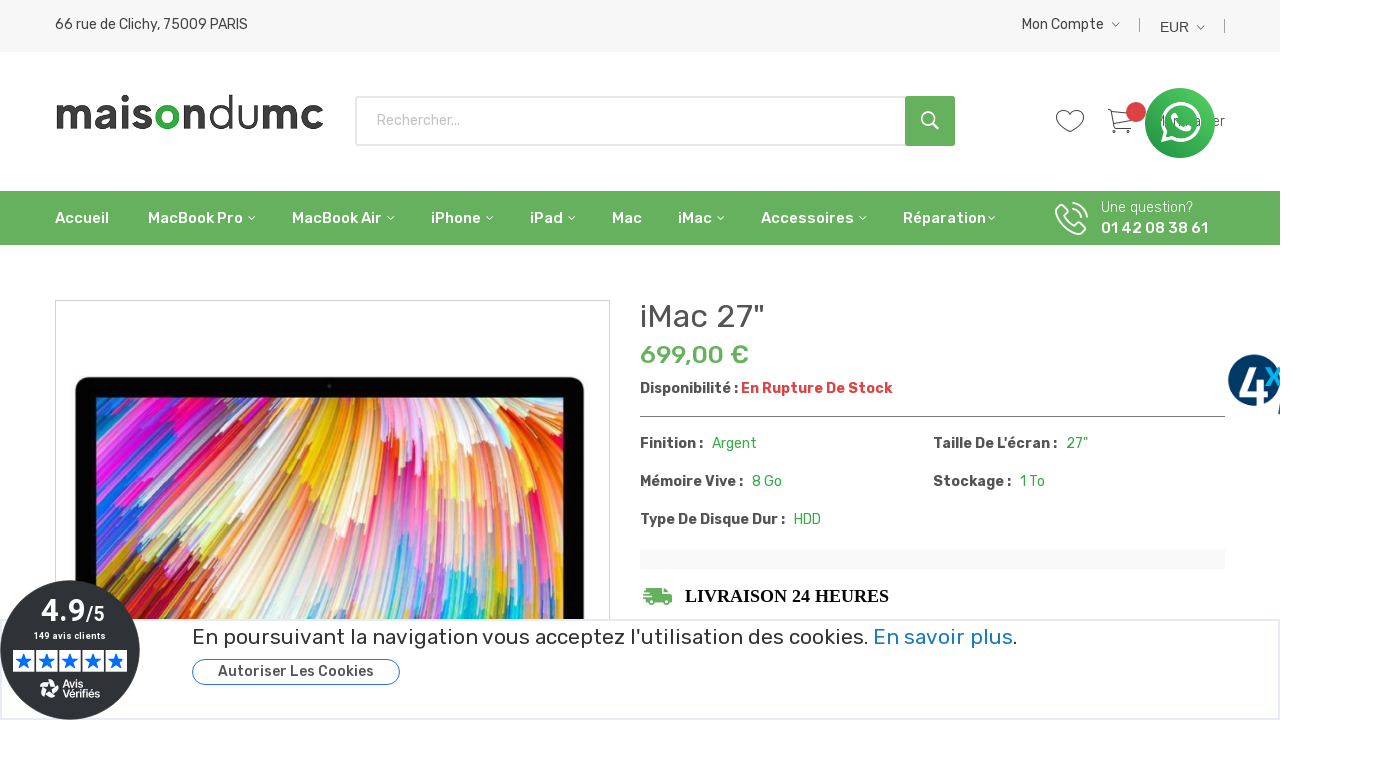

--- FILE ---
content_type: text/html; charset=UTF-8
request_url: https://maisondumc.fr/imac-27-1312a5318111o.html
body_size: 23976
content:
<!doctype html>
<html lang="fr">
    <head prefix="og: http://ogp.me/ns# fb: http://ogp.me/ns/fb# product: http://ogp.me/ns/product#">
        <script>
    var require = {
        "baseUrl": "https://maisondumc.fr/static/frontend/Cigar/cigar1/fr_FR"
    };
</script>
        <meta charset="utf-8"/>
<meta name="description" content="Mac Apple iMac 27&quot; reconditionné à neuf avec garantie jusqu'à 12 mois - 1312A5318111O"/>
<meta name="keywords" content="iMac 27&quot;-1312A5318111O"/>
<meta name="robots" content="INDEX,FOLLOW"/>
<meta name="title" content="iMac 27&quot; 2011 - Core i5 8 Go 2400 1 To reconditionné - Maison du Mc"/>
<meta name="viewport" content="width=device-width, initial-scale=1, maximum-scale=1.0, user-scalable=no"/>
<meta name="format-detection" content="telephone=no"/>
<title>iMac 27&quot; 2011 - Core i5 8 Go 2400 1 To reconditionné - Maison du Mc</title>
<link  rel="stylesheet" type="text/css"  media="all" href="https://maisondumc.fr/static/frontend/Cigar/cigar1/fr_FR/mage/calendar.min.css" />
<link  rel="stylesheet" type="text/css"  media="all" href="https://maisondumc.fr/static/frontend/Cigar/cigar1/fr_FR/css/styles-m.min.css" />
<link  rel="stylesheet" type="text/css"  media="all" href="https://maisondumc.fr/static/frontend/Cigar/cigar1/fr_FR/css/bootstrap.min.css" />
<link  rel="stylesheet" type="text/css"  media="all" href="https://maisondumc.fr/static/frontend/Cigar/cigar1/fr_FR/css/bootstrap-theme.min.css" />
<link  rel="stylesheet" type="text/css"  media="all" href="https://maisondumc.fr/static/frontend/Cigar/cigar1/fr_FR/css/font-awesome.min.css" />
<link  rel="stylesheet" type="text/css"  media="all" href="https://maisondumc.fr/static/frontend/Cigar/cigar1/fr_FR/css/ionicons.min.css" />
<link  rel="stylesheet" type="text/css"  media="all" href="https://maisondumc.fr/static/frontend/Cigar/cigar1/fr_FR/css/pe-icon-7-stroke.min.css" />
<link  rel="stylesheet" type="text/css"  media="all" href="https://maisondumc.fr/static/frontend/Cigar/cigar1/fr_FR/Plazathemes_Quickview/css/pt_quickview.min.css" />
<link  rel="stylesheet" type="text/css"  media="all" href="https://maisondumc.fr/static/frontend/Cigar/cigar1/fr_FR/mage/gallery/gallery.min.css" />
<link  rel="stylesheet" type="text/css"  media="all" href="https://maisondumc.fr/static/frontend/Cigar/cigar1/fr_FR/Plazathemes_Quickview/css/swatches.min.css" />
<link  rel="stylesheet" type="text/css"  media="all" href="https://maisondumc.fr/static/frontend/Cigar/cigar1/fr_FR/Rudra_WhatsAppChat/css/whatsapp-chat.min.css" />
<link  rel="stylesheet" type="text/css"  media="all" href="https://maisondumc.fr/static/frontend/Cigar/cigar1/fr_FR/Plazathemes_Hozmegamenu/css/verticalmegamenu.min.css" />
<link  rel="stylesheet" type="text/css"  media="all" href="https://maisondumc.fr/static/frontend/Cigar/cigar1/fr_FR/Amasty_ShopbyBase/css/swiper.min.css" />
<link  rel="stylesheet" type="text/css"  media="all" href="https://maisondumc.fr/static/frontend/Cigar/cigar1/fr_FR/Netreviews_Avisverifies/css/netreviews.min.css" />
<link  rel="stylesheet" type="text/css"  media="screen and (min-width: 768px)" href="https://maisondumc.fr/static/frontend/Cigar/cigar1/fr_FR/css/styles-l.min.css" />
<link  rel="stylesheet" type="text/css"  media="print" href="https://maisondumc.fr/static/frontend/Cigar/cigar1/fr_FR/css/print.min.css" />
<link  rel="stylesheet" type="text/css"  media="all" href="https://maisondumc.fr/static/frontend/Cigar/cigar1/fr_FR/Magento_Theme/css/owl.carousel.min.css" />
<link  rel="stylesheet" type="text/css"  media="all" href="https://maisondumc.fr/static/frontend/Cigar/cigar1/fr_FR/Magento_Theme/css/animate.min.css" />
<link  rel="stylesheet" type="text/css"  media="all" href="https://maisondumc.fr/static/frontend/Cigar/cigar1/fr_FR/Plazathemes_InstagramGallery/plazathemes/instagramgallery/css/jquery.fancybox.min.css" />
<link  rel="stylesheet" type="text/css"  defer="defer" href="https://maisondumc.fr/static/frontend/Cigar/cigar1/fr_FR/css/snowfall.min.css" />
<link  rel="stylesheet" type="text/css"  media="all" href="https://maisondumc.fr/static/frontend/Cigar/cigar1/fr_FR/css/custom.min.css" />
<script  type="text/javascript"  src="https://maisondumc.fr/static/frontend/Cigar/cigar1/fr_FR/requirejs/require.min.js"></script>
<script  type="text/javascript"  src="https://maisondumc.fr/static/frontend/Cigar/cigar1/fr_FR/requirejs-min-resolver.min.js"></script>
<script  type="text/javascript"  src="https://maisondumc.fr/static/frontend/Cigar/cigar1/fr_FR/mage/requirejs/mixins.min.js"></script>
<script  type="text/javascript"  src="https://maisondumc.fr/static/frontend/Cigar/cigar1/fr_FR/requirejs-config.min.js"></script>
<script  type="text/javascript"  src="https://maisondumc.fr/static/frontend/Cigar/cigar1/fr_FR/Plazathemes_InstagramGallery/plazathemes/instagramgallery/js/jquery.fancybox.min.js"></script>
<script  type="text/javascript"  src="https://maisondumc.fr/static/frontend/Cigar/cigar1/fr_FR/Plazathemes_Quickview/js/pt_quickview.min.js"></script>
<script  type="text/javascript"  src="https://maisondumc.fr/static/frontend/Cigar/cigar1/fr_FR/Plazathemes_Pricecountdown/js/countdown.min.js"></script>
<link  rel="stylesheet" type="text/css" href="https://fonts.googleapis.com/css?family=Rubik:300,300i,400,400i,500,500i,700" />
<link  rel="icon" type="image/x-icon" href="https://maisondumc.fr/media/favicon/websites/1/logo-seul.png" />
<link  rel="shortcut icon" type="image/x-icon" href="https://maisondumc.fr/media/favicon/websites/1/logo-seul.png" />
<meta name="google-site-verification" content="fXcqqqg2DBCzQJI3IjnW1Jfg20Q3CEEoepg6tkdSWnw" />        <div id="433c5dbe-821d-48d3-83a7-dda15b62ca20" style="z-index: 99999; bottom: 0px; left: 0px; position: fixed; transform-origin: 1; transform: scale(1); cursor: pointer;" widgethover="yes"></div><script defer charset="utf-8" src="https://widgets.rr.skeepers.io/generated/2be96871-2472-3124-cd5f-3c0632a34b56/433c5dbe-821d-48d3-83a7-dda15b62ca20.js"></script><!-- Google Tag Manager -->
<script>(function(w,d,s,l,i){w[l]=w[l]||[];w[l].push({'gtm.start':
new Date().getTime(),event:'gtm.js'});var f=d.getElementsByTagName(s)[0],
j=d.createElement(s),dl=l!='dataLayer'?'&l='+l:'';j.async=true;j.src=
'https://www.googletagmanager.com/gtm.js?id='+i+dl;f.parentNode.insertBefore(j,f);
})(window,document,'script','dataLayer','GTM-W2J5MQX');</script>
<!-- End Google Tag Manager -->

<!-- Google Tag Manager (noscript) -->
<noscript><iframe src="https://www.googletagmanager.com/ns.html?id=GTM-W2J5MQX"
height="0" width="0" style="display:none;visibility:hidden"></iframe></noscript>
<!-- End Google Tag Manager (noscript) -->

<meta property="og:type" content="product" />
<meta property="og:title" content="iMac&#x20;27&quot;" />
<meta property="og:image" content="https://maisondumc.fr/media/catalog/product/cache/6b1c09900b407c50fce2db5e66ebc123/i/m/imac-27-pouces-intel-core-i3_1.jpg" />
<meta property="og:description" content="" />
<meta property="og:url" content="https://maisondumc.fr/imac-27-1312a5318111o.html" />
    <meta property="product:price:amount" content="699"/>
    <meta property="product:price:currency" content="EUR"/>
    </head>
    <body data-container="body" data-mage-init='{"loaderAjax": {}, "loader": { "icon": "https://maisondumc.fr/static/frontend/Cigar/cigar1/fr_FR/images/loader-2.gif"}}' itemtype="http://schema.org/Product" itemscope="itemscope" class="catalog-product-view product-imac-27-1312a5318111o page-layout-1column">
        
<script>
    try {
        if (!window.localStorage || !window.sessionStorage) {
            throw new Error();
        }

        localStorage.setItem('storage_test', 1);
        localStorage.removeItem('storage_test');
    } catch(e) {
        (function () {
            var Storage = function (type) {
                var data;

                function createCookie(name, value, days) {
                    var date, expires;

                    if (days) {
                        date = new Date();
                        date.setTime(date.getTime()+(days * 24 * 60 * 60 * 1000));
                        expires = '; expires=' + date.toGMTString();
                    } else {
                        expires = '';
                    }
                    document.cookie = name + '=' + value+expires+'; path=/';
                }

                function readCookie(name) {
                    var nameEQ = name + '=',
                        ca = document.cookie.split(';'),
                        i = 0,
                        c;

                    for (i=0; i < ca.length; i++) {
                        c = ca[i];

                        while (c.charAt(0) === ' ') {
                            c = c.substring(1,c.length);
                        }

                        if (c.indexOf(nameEQ) === 0) {
                            return c.substring(nameEQ.length, c.length);
                        }
                    }

                    return null;
                }

                function setData(data) {
                    data = encodeURIComponent(JSON.stringify(data));
                    createCookie(type === 'session' ? getSessionName() : 'localStorage', data, 365);
                }

                function clearData() {
                    createCookie(type === 'session' ? getSessionName() : 'localStorage', '', 365);
                }

                function getData() {
                    var data = type === 'session' ? readCookie(getSessionName()) : readCookie('localStorage');

                    return data ? JSON.parse(decodeURIComponent(data)) : {};
                }

                function getSessionName() {
                    if (!window.name) {
                        window.name = new Date().getTime();
                    }

                    return 'sessionStorage' + window.name;
                }

                data = getData();

                return {
                    length: 0,
                    clear: function () {
                        data = {};
                        this.length = 0;
                        clearData();
                    },

                    getItem: function (key) {
                        return data[key] === undefined ? null : data[key];
                    },

                    key: function (i) {
                        var ctr = 0,
                            k;

                        for (k in data) {
                            if (ctr.toString() === i.toString()) {
                                return k;
                            } else {
                                ctr++
                            }
                        }

                        return null;
                    },

                    removeItem: function (key) {
                        delete data[key];
                        this.length--;
                        setData(data);
                    },

                    setItem: function (key, value) {
                        data[key] = value.toString();
                        this.length++;
                        setData(data);
                    }
                };
            };

            window.localStorage.__proto__ = window.localStorage = new Storage('local');
            window.sessionStorage.__proto__ = window.sessionStorage = new Storage('session');
        })();
    }
</script>
    <script>
        require.config({
            deps: [
                'jquery',
                'mage/translate',
                'jquery/jquery-storageapi'
            ],
            callback: function ($) {
                'use strict';

                var dependencies = [],
                    versionObj;

                $.initNamespaceStorage('mage-translation-storage');
                $.initNamespaceStorage('mage-translation-file-version');
                versionObj = $.localStorage.get('mage-translation-file-version');

                
                if (versionObj.version !== '878e46256eda43dcb60808b7aebd31eccd684769') {
                    dependencies.push(
                        'text!js-translation.json'
                    );

                }

                require.config({
                    deps: dependencies,
                    callback: function (string) {
                        if (typeof string === 'string') {
                            $.mage.translate.add(JSON.parse(string));
                            $.localStorage.set('mage-translation-storage', string);
                            $.localStorage.set(
                                'mage-translation-file-version',
                                {
                                    version: '878e46256eda43dcb60808b7aebd31eccd684769'
                                }
                            );
                        } else {
                            $.mage.translate.add($.localStorage.get('mage-translation-storage'));
                        }
                    }
                });
            }
        });
    </script>

<script type="text/x-magento-init">
    {
        "*": {
            "mage/cookies": {
                "expires": null,
                "path": "/",
                "domain": ".maisondumc.fr",
                "secure": false,
                "lifetime": "3600"
            }
        }
    }
</script>
    <noscript>
        <div class="message global noscript">
            <div class="content">
                <p>
                    <strong>Javascript est désactivé dans votre navigateur.</strong>
                    <span>Pour une meilleure expérience sur notre site, assurez-vous d’activer JavaScript dans votre navigateur.</span>
                </p>
            </div>
        </div>
    </noscript>
    <div role="alertdialog"
         tabindex="-1"
         class="message global cookie"
         id="notice-cookie-block"
         style="display: none;">
        <div role="document" class="content" tabindex="0">
            <p>
                <strong>En poursuivant la navigation vous acceptez l&#039;utilisation des cookies.</strong>
                <span></span>
                <a href="https://maisondumc.fr/privacy-policy-cookie-restriction-mode/">En savoir plus</a>.            </p>
            <div class="actions">
                <button id="btn-cookie-allow" class="action allow primary">
                    <span>Autoriser les cookies</span>
                </button>
            </div>
        </div>
    </div>
    <script type="text/x-magento-init">
        {
            "#notice-cookie-block": {
                "cookieNotices": {
                    "cookieAllowButtonSelector": "#btn-cookie-allow",
                    "cookieName": "user_allowed_save_cookie",
                    "cookieValue": {"1":1},
                    "cookieLifetime": 31536000,
                    "noCookiesUrl": "https\u003A\u002F\u002Fmaisondumc.fr\u002Fcookie\u002Findex\u002FnoCookies\u002F"
                }
            }
        }
    </script>
<div class="page-wrapper"><header id="lucian_header123" class="header-container">
	<!--div class="headerdecorate"></div-->
	<div class="top-link">
		<div class="container">
			<div class="boxleft">
				<p class="hello">66 rue de Clichy, 75009 PARIS</p>			</div>
			<div class="boxright visible-lg visible-md">
				<div class="top-link-dropdown">
					<ul class="header links">    <li class="customer welcome customer-welcome">
        <span class="customer name" data-mage-init='{"dropdown":{}}' data-toggle="dropdown">
            <span></span>
            <a class="account">Mon compte</a>
        </span>
                <div class="customer menu customer-menu" data-target="dropdown">
            <ul class="header links"><li class="link wishlist" data-bind="scope: 'wishlist'">
    <a href="https://maisondumc.fr/wishlist/">Ma liste d’envies        <!-- ko if: wishlist().counter -->
        <span data-bind="text: wishlist().counter" class="counter qty"></span>
        <!-- /ko -->
    </a>
</li>
<script type="text/x-magento-init">
    {
        "*": {
            "Magento_Ui/js/core/app": {
                "components": {
                    "wishlist": {
                        "component": "Magento_Wishlist/js/view/wishlist"
                    }
                }
            }
        }
    }

</script>
<li><a href="https://maisondumc.fr/customer/account/" >Mon compte</a></li><li class="authorization-link" data-label="ou">
    <a href="https://maisondumc.fr/customer/account/login/referer/aHR0cHM6Ly9tYWlzb25kdW1jLmZyL2ltYWMtMjctMTMxMmE1MzE4MTExby5odG1s/">
        Connexion    </a>
</li>
<li class="item link compare" data-bind="scope: 'compareProducts'" data-role="compare-products-link">
    <a class="action compare no-display" title="Comparer des produits"
       data-bind="attr: {'href': compareProducts().listUrl}, css: {'no-display': !compareProducts().count}"
    >
        Comparer des produits        <span class="counter qty" data-bind="text: compareProducts().countCaption"></span>
    </a>
</li>
<script type="text/x-magento-init">
{"[data-role=compare-products-link]": {"Magento_Ui/js/core/app": {"components":{"compareProducts":{"component":"Magento_Catalog\/js\/view\/compare-products"}}}}}
</script>
        <li class="greet welcome" data-bind="scope: 'customer'">
            <!-- ko if: customer().fullname  -->
            <span data-bind="text: new String('Bienvenue, %1 !').replace('%1', customer().fullname)">
            </span>
            <!-- /ko -->
            <!-- ko ifnot: customer().fullname  -->
            <span data-bind='html:"Message de bienvenue par défaut !"'></span>
                        <!-- /ko -->
        </li>
        <script type="text/x-magento-init">
        {
            "*": {
                "Magento_Ui/js/core/app": {
                    "components": {
                        "customer": {
                            "component": "Magento_Customer/js/view/customer"
                        }
                    }
                }
            }
        }
        </script>
    </ul>        </div>
            </li>
</ul>				</div>
				<div class="language-currency">
					
				
					<div class="switcher currency switcher-currency" id="switcher-currency">
    <strong class="label switcher-label"><span>Currency:</span></strong>
    <div class="actions dropdown options switcher-options">
        <div class="action toggle switcher-trigger" id="switcher-currency-trigger">
            <strong class="language-EUR">
                <span>EUR 
									</span>
            </strong>
        </div>
        <ul class="dropdown switcher-dropdown"
			data-mage-init='{"dropdownDialog":{
            "appendTo":"#switcher-currency > .options",
            "triggerTarget":"#switcher-currency-trigger",
            "closeOnMouseLeave": false,
            "triggerClass":"active",
            "parentClass":"active",
            "buttons":null}}'>
                                                                            <li class="currency-USD switcher-option">
                        <a href="#" data-post='{"action":"https:\/\/maisondumc.fr\/directory\/currency\/switch\/","data":{"currency":"USD","uenc":"aHR0cHM6Ly9tYWlzb25kdW1jLmZyL2ltYWMtMjctMTMxMmE1MzE4MTExby5odG1s"}}'>  dollar des États-Unis</a>
                    </li>
                                    </ul>
    </div>
</div>
				
				</div>					
			</div>
		</div>
	</div>
	<div class="header-content visible-lg visible-md">
		<div class="container">
			<div class="row">
				<div class="col-md-3 col-xs-12 visible-lg visible-md">
					<div class="logo-home">
						<span data-action="toggle-nav" class="action nav-toggle"><span>Basculer la navigation</span></span>
    <a class="logo" href="https://maisondumc.fr/" title="Magento Commerce">
        <img src="https://maisondumc.fr/media/logo/default/logo-maisondumac_2.png"
             alt="Magento Commerce"
             width="300"             height="53"        />
    </a>
					</div>
				</div>
				<div class="col-md-7 col-sms-12 visible-lg visible-md">
					<div class="block block-search">
    <div class="block block-title"><strong>Rechercher</strong></div>
    <div class="block block-content">
        <form class="form minisearch" id="search_mini_form" action="https://maisondumc.fr/catalogsearch/result/" method="get">
            <div class="field search">
                <label class="label" for="search" data-role="minisearch-label">
                    <span>Rechercher</span>
                </label>
                <div class="control">
                    <input id="search"
                           data-mage-init='{"quickSearch":{
                                "formSelector":"#search_mini_form",
                                "url":"https://maisondumc.fr/search/ajax/suggest/",
                                "destinationSelector":"#search_autocomplete"}
                           }'
                           type="text"
                           name="q"
                           value=""
                           placeholder="Rechercher..."
                           class="input-text"
                           maxlength="128"
                           role="combobox"
                           aria-haspopup="false"
                           aria-autocomplete="both"
						   aria-expanded="true"
                           autocomplete="off"/>
                    <div id="search_autocomplete" class="search-autocomplete"></div>
                    <div class="nested">
    <a class="action advanced" href="https://maisondumc.fr/catalogsearch/advanced/" data-action="advanced-search">
        Recherche Avancée    </a>
</div>
                </div>
            </div>
            <div class="actions">
                <button type="submit"
                        title="Rechercher"
                        class="action search">
                    <span>Rechercher</span>
                </button>
            </div>
        </form>
    </div>
</div>
				</div>				
				
				<div class="col-md-2 col-sms-12 visible-lg visible-md">
					<div class="top-cart-wrapper">	
						<span data-bind="scope: 'wishlist'" class="link wishlist">
							<a href="https://maisondumc.fr/wishlist/" title="Ajouter à ma liste d’envie">
								Whishlist								<span data-bind="text: wishlist().counter" class="counter qty"></span>
							</a>
						</span>
						<script type="text/x-magento-init">
						{
							"*": {
								"Magento_Ui/js/core/app": {
									"components": {
										"wishlist": {
											"component": "Magento_Wishlist/js/view/wishlist"
										}
									}
								}
							}
						}
						</script>
						
<div data-block="minicart" class="minicart-wrapper minicart-moveable">
    <a class="action showcart" href="https://maisondumc.fr/checkout/cart/"
       data-bind="scope: 'minicart_content'">
        <span class="text">Mon panier</span>
        <span class="counter qty empty"
              data-bind="css: { empty: !!getCartParam('summary_count') == false }, blockLoader: isLoading">
            <span class="counter-number"><!-- ko text: getCartParam('summary_count') --><!-- /ko --></span>
            <span class="counter-label">
            <!-- ko if: getCartParam('summary_count') -->
                <!-- ko text: getCartParam('summary_count') --><!-- /ko -->
                <!-- ko i18n: 'items' --><!-- /ko -->
            <!-- /ko -->
            </span>		
        </span>
    </a>
            <div class="block block-minicart empty"
             data-role="dropdownDialog"
             data-mage-init='{"dropdownDialog":{
                "appendTo":"[data-block=minicart]",
                "triggerTarget":".showcart",
                "timeout": "2000",
                "closeOnMouseLeave": false,
                "closeOnEscape": true,
                "triggerClass":"active",
                "parentClass":"active",
                "buttons":[]}}'>
            <div id="minicart-content-wrapper" data-bind="scope: 'minicart_content'">
                <!-- ko template: getTemplate() --><!-- /ko -->
            </div>
                    </div>
        <script>
        window.checkout = {"shoppingCartUrl":"https:\/\/maisondumc.fr\/checkout\/cart\/","checkoutUrl":"https:\/\/maisondumc.fr\/checkout\/","updateItemQtyUrl":"https:\/\/maisondumc.fr\/checkout\/sidebar\/updateItemQty\/","removeItemUrl":"https:\/\/maisondumc.fr\/checkout\/sidebar\/removeItem\/","imageTemplate":"Magento_Catalog\/product\/image_with_borders","baseUrl":"https:\/\/maisondumc.fr\/","minicartMaxItemsVisible":5,"websiteId":"1","maxItemsToDisplay":10,"customerLoginUrl":"https:\/\/maisondumc.fr\/customer\/account\/login\/referer\/aHR0cHM6Ly9tYWlzb25kdW1jLmZyL2ltYWMtMjctMTMxMmE1MzE4MTExby5odG1s\/","isRedirectRequired":false,"autocomplete":"off","captcha":{"user_login":{"isCaseSensitive":false,"imageHeight":50,"imageSrc":"","refreshUrl":"https:\/\/maisondumc.fr\/captcha\/refresh\/","isRequired":false}}};
    </script>
    <script type="text/x-magento-init">
    {
        "[data-block='minicart']": {
            "Magento_Ui/js/core/app": {"components":{"minicart_content":{"children":{"subtotal.container":{"children":{"subtotal":{"children":{"subtotal.totals":{"config":{"display_cart_subtotal_incl_tax":0,"display_cart_subtotal_excl_tax":1,"template":"Magento_Tax\/checkout\/minicart\/subtotal\/totals"},"component":"Magento_Tax\/js\/view\/checkout\/minicart\/subtotal\/totals","children":{"subtotal.totals.msrp":{"component":"Magento_Msrp\/js\/view\/checkout\/minicart\/subtotal\/totals","config":{"displayArea":"minicart-subtotal-hidden","template":"Magento_Msrp\/checkout\/minicart\/subtotal\/totals"}}}}},"component":"uiComponent","config":{"template":"Magento_Checkout\/minicart\/subtotal"}}},"component":"uiComponent","config":{"displayArea":"subtotalContainer"}},"item.renderer":{"component":"uiComponent","config":{"displayArea":"defaultRenderer","template":"Magento_Checkout\/minicart\/item\/default"},"children":{"item.image":{"component":"Magento_Catalog\/js\/view\/image","config":{"template":"Magento_Catalog\/product\/image","displayArea":"itemImage"}},"checkout.cart.item.price.sidebar":{"component":"uiComponent","config":{"template":"Magento_Checkout\/minicart\/item\/price","displayArea":"priceSidebar"}}}},"extra_info":{"component":"uiComponent","config":{"displayArea":"extraInfo"}},"promotion":{"component":"uiComponent","config":{"displayArea":"promotion"}}},"config":{"itemRenderer":{"default":"defaultRenderer","simple":"defaultRenderer","virtual":"defaultRenderer"},"template":"Magento_Checkout\/minicart\/content"},"component":"Magento_Checkout\/js\/view\/minicart"}},"types":[]}        },
        "*": {
            "Magento_Ui/js/block-loader": "https://maisondumc.fr/static/frontend/Cigar/cigar1/fr_FR/images/loader-1.gif"
        }
    }
    </script>
</div>


					</div>	
				</div>
			</div>
		</div>
	</div>
	<div class="header-bottom header-wr ">
		<div class="container">
			<div class="row">	
				<!-- <div class="col-md-3 col-sm-0 col-sms-12  visible-lg visible-md">
					


		<div class="navbottom">
		<div class="nav-container visible-lg visible-md">
			<div class="megamenu-title">
				<h2>Catégories</h2>
			</div>
			<div id="pt_vmegamenu" class="pt_vmegamenu navleft-container">
			<div id="pt_menu9" class="pt_menu readmore nav-1">
<div class="parentMenu" style="">
<a href="https://maisondumc.fr/macbook.html" class="pt_cate ">
<span>MacBook Pro</span>
<span class="is_sale"></span>

</a>
</div>
<div id="popup9"  class="popup" style="display: none; width: 1228px;">
<div class="box-popup">
<div class="block1" id="block19">
<div class="column first col1"><div class="itemMenu level1"><a class="itemMenuName level1" href="https://maisondumc.fr/macbook/macbook-pro-retina-13.html"><span>MacBook Pro Retina 13</span><span class="is_sale"></span></a><a class="itemMenuName level1" href="https://maisondumc.fr/macbook-pro/macbook-pro-retina-14.html"><span>MacBook Pro Retina 14</span><span class="is_sale"></span></a></div></div><div class="column col2"><div class="itemMenu level1"><a class="itemMenuName level1" href="https://maisondumc.fr/macbook/macbook-pro-retina-15.html"><span>MacBook Pro Retina 15 / 16</span><span class="is_sale"></span></a><a class="itemMenuName level1" href="https://maisondumc.fr/macbook/macbook-pro-touchbar.html"><span>MacBook Pro Touchbar</span><span class="is_sale"></span></a></div></div><div class="column col3"><div class="itemMenu level1"><a class="itemMenuName level1" href="https://maisondumc.fr/macbook-pro/macbook-pro-13.html"><span>Macbook Pro 13</span><span class="is_sale"></span></a></div></div><div class="column last col4"><div class="itemMenu level1"><a class="itemMenuName level1" href="https://maisondumc.fr/macbook-pro/macbook-pro-14.html"><span>MacBook Pro 14</span><span class="is_sale"></span></a></div></div>
<div class="clearBoth"></div>
</div>
</div>
</div>
</div>					<div id="pt_menu10" class="pt_menu readmore nav-2">
<div class="parentMenu" style="">
<a href="https://maisondumc.fr/catalog/category/view/s/macbook-air/id/10/" class="pt_cate ">
<span>MacBook Air</span>
<span class="is_sale"></span>

</a>
</div>
<div id="popup10"  class="popup" style="display: none; width: 1228px;">
<div class="box-popup">
<div class="block1" id="block110">
<div class="column first col1"><div class="itemMenu level1"><a class="itemMenuName level1" href="https://maisondumc.fr/macbook-air/macbook-air-retina.html"><span>MacBook Air Retina</span><span class="is_sale"></span></a></div></div><div class="column last col2"><div class="itemMenu level1"><a class="itemMenuName level1" href="https://maisondumc.fr/macbook-air/macbook-air.html"><span>MacBook Air</span><span class="is_new"></span></a></div></div>
<div class="clearBoth"></div>
</div>
</div>
</div>
</div>					<div id="pt_menu14" class="pt_menu readmore nav-3">
<div class="parentMenu" style="">
<a href="https://maisondumc.fr/iphone.html" class="pt_cate ">
<span>iPhone</span>
<span class="is_sale"></span>

</a>
</div>
<div id="popup14"  class="popup" style="display: none; width: 1228px;">
<div class="box-popup">
<div class="block1" id="block114">
<div class="column first col1"><div class="itemMenu level1"><a class="itemMenuName level1" href="https://maisondumc.fr/iphone/iphone-se-2020.html"><span>iPhone SE 2020</span><span class="is_sale"></span></a><a class="itemMenuName level1" href="https://maisondumc.fr/catalog/category/view/s/iphone-12/id/170/"><span>iPhone 12</span><span class="is_sale"></span></a></div></div><div class="column col2"><div class="itemMenu level1"><a class="itemMenuName level1" href="https://maisondumc.fr/iphone/iphone-12-mini.html"><span>iPhone 12 mini</span><span class="is_sale"></span></a><a class="itemMenuName level1" href="https://maisondumc.fr/iphone/iphone-12-pro-max.html"><span>iPhone 12 Pro Max</span><span class="is_sale"></span></a></div></div><div class="column col3"><div class="itemMenu level1"><a class="itemMenuName level1" href="https://maisondumc.fr/iphone/iphone-13-pro.html"><span>iPhone 13 Pro</span><span class="is_sale"></span></a><a class="itemMenuName level1" href="https://maisondumc.fr/iphone/iphone-14.html"><span>iPhone 14</span><span class="is_sale"></span></a></div></div><div class="column last col4"><div class="itemMenu level1"><a class="itemMenuName level1" href="https://maisondumc.fr/iphone/iphone-15.html"><span>iPhone 15</span><span class="is_sale"></span></a></div></div>
<div class="clearBoth"></div>
</div>
</div>
</div>
</div>					<div id="pt_menu42" class="pt_menu readmore nav-4">
<div class="parentMenu" style="">
<a href="https://maisondumc.fr/ipad.html" class="pt_cate ">
<span>iPad</span>
<span class="is_sale"></span>

</a>
</div>
<div id="popup42"  class="popup" style="display: none; width: 1228px;">
<div class="box-popup">
<div class="block1" id="block142">
<div class="column last col1"><div class="itemMenu level1"><a class="itemMenuName level1" href="https://maisondumc.fr/ipad/ipad-pro.html"><span>iPad Pro</span><span class="is_sale"></span></a><div class="itemSubMenu level1"><div class="itemMenu level2"><a class="itemMenuName level2" href="https://maisondumc.fr/ipad/ipad-pro/ipad-pro-2-10-5.html"><span>iPad Pro 2 10.5"</span><span class="is_sale"></span></a><a class="itemMenuName level2" href="https://maisondumc.fr/ipad/ipad-pro/ipad-pro-3-11.html"><span>iPad Pro 3 11"</span><span class="is_sale"></span></a><a class="itemMenuName level2" href="https://maisondumc.fr/ipad/ipad-pro/ipad-pro-12-9.html"><span>iPad Pro 12.9"</span><span class="is_sale"></span></a></div></div></div></div>
<div class="clearBoth"></div>
</div>
</div>
</div>
</div>					<div id="pt_menu78" class="pt_menu readmore nav-5 pt_menu_no_child">
<div class="parentMenu" style="">
<a href="https://maisondumc.fr/mac.html" class="pt_cate ">
<span>Mac</span>
<span class="is_sale"></span>

</a>
</div>
</div>					<div id="pt_menu79" class="pt_menu readmore nav-6">
<div class="parentMenu" style="">
<a href="https://maisondumc.fr/imac.html" class="pt_cate ">
<span>iMac</span>
<span class="is_sale"></span>

</a>
</div>
<div id="popup79"  class="popup" style="display: none; width: 1228px;">
<div class="box-popup">
<div class="block1" id="block179">
<div class="column first col1"><div class="itemMenu level1"><a class="itemMenuName level1" href="https://maisondumc.fr/imac/imac.html"><span>iMac</span><span class="is_sale"></span></a></div></div><div class="column last col2"><div class="itemMenu level1"><a class="itemMenuName level1" href="https://maisondumc.fr/imac/imac-retina.html"><span>iMac Retina</span><span class="is_sale"></span></a></div></div>
<div class="clearBoth"></div>
</div>
</div>
</div>
</div>					<div id="pt_menu81" class="pt_menu readmore nav-7">
<div class="parentMenu" style="">
<a href="https://maisondumc.fr/accessoires.html" class="pt_cate ">
<span>Accessoires</span>
<span class="is_sale"></span>

</a>
</div>
<div id="popup81"  class="popup" style="display: none; width: 1228px;">
<div class="box-popup">
<div class="block1" id="block181">
<div class="column first col1"><div class="itemMenu level1"><a class="itemMenuName level1" href="https://maisondumc.fr/accessoires/accessoires-mac.html"><span>Accessoires Mac</span><span class="is_sale"></span></a></div></div><div class="column col2"><div class="itemMenu level1"><a class="itemMenuName level1" href="https://maisondumc.fr/accessoires/accessoires.html"><span>Accessoires iPhone</span><span class="is_sale"></span></a></div></div><div class="column col3"><div class="itemMenu level1"><a class="itemMenuName level1" href="https://maisondumc.fr/accessoires/accessoires-tablettes.html"><span>Accessoires iPad</span><span class="is_sale"></span></a></div></div><div class="column last col4"><div class="itemMenu level1"><a class="itemMenuName level1" href="https://maisondumc.fr/accessoires/disque-dur.html"><span>Disque dur </span><span class="is_sale"></span></a><div class="itemSubMenu level1"><div class="itemMenu level2"><a class="itemMenuName level2" href="https://maisondumc.fr/accessoires/disque-dur/disque-dur-externe.html"><span>Disque dur externe</span><span class="is_sale"></span></a><a class="itemMenuName level2" href="https://maisondumc.fr/accessoires/disque-dur/disque-dur-interne.html"><span>Disque dur interne</span><span class="is_sale"></span></a></div></div></div></div>
<div class="clearBoth"></div>
</div>
</div>
</div>
</div>																				<div id="show_more" class="show_more" style="display:none;">
							<span>More Categories</span>
						</div>
									<div class="clearBoth"></div>
			</div>
		</div>
		</div>


<script type="text/javascript">
	require(["jquery"], function(jQuery){
		var heightIcon = jQuery('.icon-verticalmenu').outerHeight();
		jQuery('.icon-verticalmenu').click(function() {
			jQuery(this).next('.pt_vmegamenu').stop(true,true).toggleClass('active');
			jQuery('.pt_vmegamenu').css({'position':'absolute','top': heightIcon});
			if(jQuery(this).next('.pt_vmegamenu').hasClass('active')) {
				jQuery(this).next('.pt_vmegamenu').slideDown(300);
			} else {
				jQuery(this).next('.pt_vmegamenu').slideUp(300);
			}
		});
	});



	require(["jquery"], function($){

		$('#pt_vmegamenu #show_more').click(function(){
			if($("#pt_vmegamenu #show_more").hasClass("show_more")){
				$('#pt_vmegamenu .readmore').slideDown();
				$('#pt_vmegamenu .show_more').removeClass('show_more')
				$('#pt_vmegamenu #show_more').addClass('hide_more')
				//$('#pt_vmegamenu .hide_more span').text("Close Menu")
			}else{
				$('#pt_vmegamenu .readmore').slideUp();
				$('#pt_vmegamenu .hide_more').removeClass('hide_more')
				$('#pt_vmegamenu #show_more').addClass('show_more')
				//$('#pt_vmegamenu .show_more span').text("More Categories")
			}

		})


	   var VMEGAMENU_POPUP_EFFECT = 1;


		$("#pt_menu_link ul li").each(function(){
			var url = document.URL;
			$("#pt_menu_link ul li a").removeClass("act");
			$('#pt_menu_link ul li a[href="'+url+'"]').addClass('act');
		});

		$('.pt_menu').hover(function(){
			if(VMEGAMENU_POPUP_EFFECT == 0) $(this).find('.popup').stop(true,true).slideDown('slow');
			if(VMEGAMENU_POPUP_EFFECT == 1) $(this).find('.popup').stop(true,true).fadeIn('slow');
			if(VMEGAMENU_POPUP_EFFECT == 2) $(this).find('.popup').stop(true,true).show('slow');
		},function(){
			if(VMEGAMENU_POPUP_EFFECT == 0) $(this).find('.popup').stop(true,true).slideUp('fast');
			if(VMEGAMENU_POPUP_EFFECT == 1) $(this).find('.popup').stop(true,true).fadeOut('fast');
			if(VMEGAMENU_POPUP_EFFECT == 2) $(this).find('.popup').stop(true,true).hide('fast');
		})

		// $(".navleft-container").show();
		$(".megamenu-title").click(function(){
			$(".navleft-container").toggle();
		});
		$('#pt_vmegamenu #show_more').trigger("click");
	});
</script>

 					
				</div> -->
				<div class="col-md-10 col-sm-0 col-sms-12">
					<div class="hidexs">
						<span class="navbar-brand">Menu Link</span>
						<button class="toggle-nav">
							<span class="icon-menu">
								<span class="line line-1"></span>
								<span class="line line-2"></span>
								<span class="line line-3"></span>
							</span>
						</button>	
					</div>
					
	<nav class="nav-container visible-lg visible-md">
	<div class="container-inner">
		<div id="pt_custommenu" class="pt_custommenu work">
			<div id="pt_menu_home" class="pt_menu">
<div class="parentMenu">
<a href="https://maisondumc.fr/">
<span>Accueil</span>
</a>
</div>
</div><div id="pt_menu9" class="pt_menu readmore nav-1">
<div class="parentMenu" style="">
<a href="https://maisondumc.fr/macbook.html" class="pt_cate ">
<span>MacBook Pro</span>
<span class="is_sale"></span>

</a>
</div>
<div id="popup9"  class="popup" style="display: none; width: 1228px;">
<div class="box-popup">
<div class="block1" id="block19">
<div class="column first col1"><div class="itemMenu level1"><a class="itemMenuName level1" href="https://maisondumc.fr/macbook/macbook-pro-retina-13.html"><span>MacBook Pro Retina 13</span><span class="is_sale"></span></a><a class="itemMenuName level1" href="https://maisondumc.fr/macbook-pro/macbook-pro-retina-14.html"><span>MacBook Pro Retina 14</span><span class="is_sale"></span></a></div></div><div class="column col2"><div class="itemMenu level1"><a class="itemMenuName level1" href="https://maisondumc.fr/macbook/macbook-pro-retina-15.html"><span>MacBook Pro Retina 15 / 16</span><span class="is_sale"></span></a><a class="itemMenuName level1" href="https://maisondumc.fr/macbook/macbook-pro-touchbar.html"><span>MacBook Pro Touchbar</span><span class="is_sale"></span></a></div></div><div class="column col3"><div class="itemMenu level1"><a class="itemMenuName level1" href="https://maisondumc.fr/macbook-pro/macbook-pro-13.html"><span>Macbook Pro 13</span><span class="is_sale"></span></a></div></div><div class="column last col4"><div class="itemMenu level1"><a class="itemMenuName level1" href="https://maisondumc.fr/macbook-pro/macbook-pro-14.html"><span>MacBook Pro 14</span><span class="is_sale"></span></a></div></div>
<div class="clearBoth"></div>
</div>
</div>
</div>
</div><div id="pt_menu10" class="pt_menu readmore nav-2">
<div class="parentMenu" style="">
<a href="https://maisondumc.fr/catalog/category/view/s/macbook-air/id/10/" class="pt_cate ">
<span>MacBook Air</span>
<span class="is_sale"></span>

</a>
</div>
<div id="popup10"  class="popup" style="display: none; width: 1228px;">
<div class="box-popup">
<div class="block1" id="block110">
<div class="column first col1"><div class="itemMenu level1"><a class="itemMenuName level1" href="https://maisondumc.fr/macbook-air/macbook-air-retina.html"><span>MacBook Air Retina</span><span class="is_sale"></span></a></div></div><div class="column last col2"><div class="itemMenu level1"><a class="itemMenuName level1" href="https://maisondumc.fr/macbook-air/macbook-air.html"><span>MacBook Air</span><span class="is_new"></span></a></div></div>
<div class="clearBoth"></div>
</div>
</div>
</div>
</div><div id="pt_menu14" class="pt_menu readmore nav-3">
<div class="parentMenu" style="">
<a href="https://maisondumc.fr/iphone.html" class="pt_cate ">
<span>iPhone</span>
<span class="is_sale"></span>

</a>
</div>
<div id="popup14"  class="popup" style="display: none; width: 1228px;">
<div class="box-popup">
<div class="block1" id="block114">
<div class="column first col1"><div class="itemMenu level1"><a class="itemMenuName level1" href="https://maisondumc.fr/iphone/iphone-se-2020.html"><span>iPhone SE 2020</span><span class="is_sale"></span></a><a class="itemMenuName level1" href="https://maisondumc.fr/catalog/category/view/s/iphone-12/id/170/"><span>iPhone 12</span><span class="is_sale"></span></a></div></div><div class="column col2"><div class="itemMenu level1"><a class="itemMenuName level1" href="https://maisondumc.fr/iphone/iphone-12-mini.html"><span>iPhone 12 mini</span><span class="is_sale"></span></a><a class="itemMenuName level1" href="https://maisondumc.fr/iphone/iphone-12-pro-max.html"><span>iPhone 12 Pro Max</span><span class="is_sale"></span></a></div></div><div class="column col3"><div class="itemMenu level1"><a class="itemMenuName level1" href="https://maisondumc.fr/iphone/iphone-13-pro.html"><span>iPhone 13 Pro</span><span class="is_sale"></span></a><a class="itemMenuName level1" href="https://maisondumc.fr/iphone/iphone-14.html"><span>iPhone 14</span><span class="is_sale"></span></a></div></div><div class="column last col4"><div class="itemMenu level1"><a class="itemMenuName level1" href="https://maisondumc.fr/iphone/iphone-15.html"><span>iPhone 15</span><span class="is_sale"></span></a></div></div>
<div class="clearBoth"></div>
</div>
</div>
</div>
</div><div id="pt_menu42" class="pt_menu readmore nav-4">
<div class="parentMenu" style="">
<a href="https://maisondumc.fr/ipad.html" class="pt_cate ">
<span>iPad</span>
<span class="is_sale"></span>

</a>
</div>
<div id="popup42"  class="popup" style="display: none; width: 1228px;">
<div class="box-popup">
<div class="block1" id="block142">
<div class="column last col1"><div class="itemMenu level1"><a class="itemMenuName level1" href="https://maisondumc.fr/ipad/ipad-pro.html"><span>iPad Pro</span><span class="is_sale"></span></a><div class="itemSubMenu level1"><div class="itemMenu level2"><a class="itemMenuName level2" href="https://maisondumc.fr/ipad/ipad-pro/ipad-pro-2-10-5.html"><span>iPad Pro 2 10.5"</span><span class="is_sale"></span></a><a class="itemMenuName level2" href="https://maisondumc.fr/ipad/ipad-pro/ipad-pro-3-11.html"><span>iPad Pro 3 11"</span><span class="is_sale"></span></a><a class="itemMenuName level2" href="https://maisondumc.fr/ipad/ipad-pro/ipad-pro-12-9.html"><span>iPad Pro 12.9"</span><span class="is_sale"></span></a></div></div></div></div>
<div class="clearBoth"></div>
</div>
</div>
</div>
</div><div id="pt_menu78" class="pt_menu readmore nav-5 pt_menu_no_child">
<div class="parentMenu" style="">
<a href="https://maisondumc.fr/mac.html" class="pt_cate ">
<span>Mac</span>
<span class="is_sale"></span>

</a>
</div>
</div><div id="pt_menu79" class="pt_menu readmore nav-6">
<div class="parentMenu" style="">
<a href="https://maisondumc.fr/imac.html" class="pt_cate ">
<span>iMac</span>
<span class="is_sale"></span>

</a>
</div>
<div id="popup79"  class="popup" style="display: none; width: 1228px;">
<div class="box-popup">
<div class="block1" id="block179">
<div class="column first col1"><div class="itemMenu level1"><a class="itemMenuName level1" href="https://maisondumc.fr/imac/imac.html"><span>iMac</span><span class="is_sale"></span></a></div></div><div class="column last col2"><div class="itemMenu level1"><a class="itemMenuName level1" href="https://maisondumc.fr/imac/imac-retina.html"><span>iMac Retina</span><span class="is_sale"></span></a></div></div>
<div class="clearBoth"></div>
</div>
</div>
</div>
</div><div id="pt_menu81" class="pt_menu readmore nav-7">
<div class="parentMenu" style="">
<a href="https://maisondumc.fr/accessoires.html" class="pt_cate ">
<span>Accessoires</span>
<span class="is_sale"></span>

</a>
</div>
<div id="popup81"  class="popup" style="display: none; width: 1228px;">
<div class="box-popup">
<div class="block1" id="block181">
<div class="column first col1"><div class="itemMenu level1"><a class="itemMenuName level1" href="https://maisondumc.fr/accessoires/accessoires-mac.html"><span>Accessoires Mac</span><span class="is_sale"></span></a></div></div><div class="column col2"><div class="itemMenu level1"><a class="itemMenuName level1" href="https://maisondumc.fr/accessoires/accessoires.html"><span>Accessoires iPhone</span><span class="is_sale"></span></a></div></div><div class="column col3"><div class="itemMenu level1"><a class="itemMenuName level1" href="https://maisondumc.fr/accessoires/accessoires-tablettes.html"><span>Accessoires iPad</span><span class="is_sale"></span></a></div></div><div class="column last col4"><div class="itemMenu level1"><a class="itemMenuName level1" href="https://maisondumc.fr/accessoires/disque-dur.html"><span>Disque dur </span><span class="is_sale"></span></a><div class="itemSubMenu level1"><div class="itemMenu level2"><a class="itemMenuName level2" href="https://maisondumc.fr/accessoires/disque-dur/disque-dur-externe.html"><span>Disque dur externe</span><span class="is_sale"></span></a><a class="itemMenuName level2" href="https://maisondumc.fr/accessoires/disque-dur/disque-dur-interne.html"><span>Disque dur interne</span><span class="is_sale"></span></a></div></div></div></div>
<div class="clearBoth"></div>
</div>
</div>
</div>
</div><div class="pt_menu readmore nav-7" id="pt_menu219">
					<div class="parentMenu"><a href="https://maisondumc.fr/reparation-mac-iphone-ipad"><span>Réparation</span></a></div>
					<div id="popup79" class="popup" style="width: 904px; top: 64px; left: 41px; display: none;">
<div class="box-popup">
<div class="block1" id="block179" style="width: 904px;">
<div class="column last col1"><div class="itemMenu level1"><a class="itemMenuName level1" href=" https://maisondumc.fr/reparation-mac-iphone-ipad"><span>Réparation MacBook</span><span class="is_sale"></span></a></div></div>
<div class="clearBoth"></div>
</div>
</div>
</div>
				</div>						
		<div class="clearBoth"></div>
		</div>
	</div>
</nav>

<script type="text/javascript">
	require(["jquery"], function(jQuery){
		
		(function(jQuery){
				 jQuery.fn.extend({  
					 mobilemenu: function() {       
						return this.each(function() {
							
							var jQueryul = jQuery(this);
							
							if(jQueryul.data('accordiated'))
								return false;
																
							jQuery.each(jQueryul.find('ul, li>div'), function(){
								jQuery(this).data('accordiated', true);
								jQuery(this).hide();
							});
							
							jQuery.each(jQueryul.find('span.head'), function(){
								jQuery(this).click(function(e){
									activate(this);
									return void(0);
								});
							});
							
							var active = (location.hash)?jQuery(this).find('a[href=' + location.hash + ']')[0]:'';

							if(active){
								activate(active, 'toggle');
								jQuery(active).parents().show();
							}
							
							function activate(el,effect){
								jQuery(el).parent('li').toggleClass('active').siblings().removeClass('active').children('ul, div').slideUp('fast');
								jQuery(el).siblings('ul, div')[(effect || 'slideToggle')]((!effect)?'fast':null);
							}
							
						});
					} 
				}); 
			})(jQuery);

			jQuery("ul.mobilemenu li.level1, ul.level2 li").each(function(){ 
				if(jQuery(this).find('li').length > 0) {
					jQuery(this).addClass('have_sub');
					jQuery(this).append('<span class="head"><a href="javascript:void(0)"></a></span>');
				}
			  });			
			jQuery('ul.mobilemenu').mobilemenu();
			jQuery("ul.mobilemenu li.active").each(function(){
				jQuery(this).children().next("ul").css('display', 'block');
			});
			
			//mobile
			jQuery('.btn-navbar').click(function() {
				
				var chk = 0;
				if ( jQuery('#navbar-inner').hasClass('navbar-inactive') && ( chk==0 ) ) {
					jQuery('#navbar-inner').removeClass('navbar-inactive');
					jQuery('#navbar-inner').addClass('navbar-active');
					jQuery('#ma-mobilemenu').css('display','block');
					chk = 1;
				}
				if (jQuery('#navbar-inner').hasClass('navbar-active') && ( chk==0 ) ) {
					jQuery('#navbar-inner').removeClass('navbar-active');
					jQuery('#navbar-inner').addClass('navbar-inactive');			
					jQuery('#ma-mobilemenu').css('display','none');
					chk = 1;
				}
			}); 
			
			

			require(["jquery"], function(jQuery){

				jQuery("#pt_menu_link ul li").each(function(){
					var url = document.URL;
					jQuery("#pt_menu_link ul li a").removeClass("act");
					jQuery('#pt_menu_link ul li a[href="'+url+'"]').addClass('act');
				}); 
				
				jQuery('.pt_menu_no_child').hover(function(){
					jQuery(this).addClass("active");
				},function(){
					jQuery(this).removeClass("active");
				})
				
				jQuery('.pt_menu').hover(function(){
					if(jQuery(this).attr("id") != "pt_menu_link"){
						jQuery(this).addClass("active");
					}
				},function(){
					jQuery(this).removeClass("active");
				})
				
				jQuery('.pt_menu').hover(function(){
				   /*show popup to calculate*/
				   jQuery(this).find('.popup').css('display','inline-block');
				   
				   /* get total padding + border + margin of the popup */
				   var extraWidth       = 0
				   var wrapWidthPopup   = jQuery(this).find('.popup').outerWidth(true); /*include padding + margin + border*/
				   var actualWidthPopup = jQuery(this).find('.popup').width(); /*no padding, margin, border*/
				   extraWidth           = wrapWidthPopup - actualWidthPopup;    
				   
				   /* calculate new width of the popup*/
				   var widthblock1 = jQuery(this).find('.popup .block1').outerWidth(true);
				   var widthblock2 = jQuery(this).find('.popup .block2').outerWidth(true);
				   var new_width_popup = 0;
				   if(widthblock1 && !widthblock2){
					   new_width_popup = widthblock1;
				   }
				   if(!widthblock1 && widthblock2){
					   new_width_popup = widthblock2;
				   }
				   if(widthblock1 && widthblock2){
						if(widthblock1 >= widthblock2){
							new_width_popup = widthblock1;
						}
						if(widthblock1 < widthblock2){
							new_width_popup = widthblock2;
						}
				   }
				   var new_outer_width_popup = new_width_popup + extraWidth;
				   
				   /*define top and left of the popup*/
				   var wraper = jQuery('.pt_custommenu');
				   var wWraper = wraper.outerWidth();
				   var posWraper = wraper.offset();
				   var pos = jQuery(this).offset();
				   
				   var xTop = pos.top - posWraper.top + CUSTOMMENU_POPUP_TOP_OFFSET;
				   var xLeft = pos.left - posWraper.left;
				   if ((xLeft + new_outer_width_popup) > wWraper) xLeft = wWraper - new_outer_width_popup;

				   jQuery(this).find('.popup').css('top',xTop);
				   jQuery(this).find('.popup').css('left',xLeft);
				   
				   /*set new width popup*/
				   jQuery(this).find('.popup').css('width',new_width_popup);
				   jQuery(this).find('.popup .block1').css('width',new_width_popup);
				   
				   /*return popup display none*/
				   jQuery(this).find('.popup').css('display','none');
				   
				   /*show hide popup*/
				   if(CUSTOMMENU_POPUP_EFFECT == 0) jQuery(this).find('.popup').stop(true,true).slideDown('slow');
				   if(CUSTOMMENU_POPUP_EFFECT == 1) jQuery(this).find('.popup').stop(true,true).fadeIn('slow');
				   if(CUSTOMMENU_POPUP_EFFECT == 2) jQuery(this).find('.popup').stop(true,true).show();
				},function(){
				   if(CUSTOMMENU_POPUP_EFFECT == 0) jQuery(this).find('.popup').stop(true,true).slideUp();
				   if(CUSTOMMENU_POPUP_EFFECT == 1) jQuery(this).find('.popup').stop(true,true).fadeOut('slow');
				   if(CUSTOMMENU_POPUP_EFFECT == 2) jQuery(this).find('.popup').stop(true,true).hide('fast');
				})

			});

			
			
		});
</script>
<script type="text/javascript">
//<![CDATA[
	var CUSTOMMENU_POPUP_EFFECT = 1;
	var CUSTOMMENU_POPUP_TOP_OFFSET = 64;
//]]>
</script>

 
				</div>
				<div class="col-md-2 col-sm-2 col-sms-12 visible-lg visible-md">
					<div class="contact_phone">
<div class="box_content box_content1"><a href="tel:01 42 08 38 61"><img src="https://maisondumc.fr/media/wysiwyg/phone-call.png" alt="" /></a>
<div class="desp">
<p class="title">Une question?</p>
<p class="tel">01 42 08 38 61</p>
</div>
</div>
</div>				</div>
			</div>
		</div>
	</div>
	<div class="header-mobile visible-xs">
		<div class="container">
			<div class="header-mobile-container"> 
				<div class="block block-search">
    <div class="block block-title"><strong>Rechercher</strong></div>
    <div class="block block-content">
        <form class="form minisearch" id="search_mini_form2" action="https://maisondumc.fr/catalogsearch/result/" method="get">
            <div class="field search">
                <label class="label" for="search" data-role="minisearch-label">
                    <span>Rechercher</span>
                </label>
                <div class="control">
                    <input id="search2"
                           data-mage-init='{"quickSearch":{
                                "formSelector":"#search_mini_form2",
                                "url":"https://maisondumc.fr/search/ajax/suggest/",
                                "destinationSelector":"#search_autocomplete2"}
                           }'
                           type="text"
                           name="q"
                           value=""
                           placeholder="Rechercher..."
                           class="input-text"
                           maxlength="128"
                           role="combobox"
                           aria-haspopup="false"
                           aria-autocomplete="both"
                           autocomplete="off"
						   aria-expanded="true"/>
                    <div id="search_autocomplete2" class="search-autocomplete"></div>
                                    </div>
            </div>
            <div class="actions">
                <button type="submit"
                        title="Rechercher"
                        class="action search">
                    <span>Rechercher</span>
                </button>
            </div>
        </form>
    </div>
</div>
				<span data-action="toggle-nav" class="action nav-toggle"><span>Basculer la navigation</span></span>
    <a class="logo" href="https://maisondumc.fr/" title="Magento Commerce">
        <img src="https://maisondumc.fr/media/logo/default/logo-maisondumac_2.png"
             alt="Magento Commerce"
             width="300"             height="53"        />
    </a>
 
				<div class="my-account close-box">  
					<span class="close-icon"> close icon</span> 
					<div id="tabs-menu">
						<ul class="tabs">
							<li class="tab active"><a href="#tab-content-1">categories</a></li>
							<li class="tab"><a href="#tab-content-2">MON COMPTE</a></li>
						</ul>
						<div class="tabs-content">
							<div id="tab-content-1" class="tab-content active">


 
	 
		<nav class="ma-nav-mobile-container visible-xs" style='display:none' >
				<div class="navbar">
					<div id="navbar-inner" class="navbar-inner navbar-inactive">
										<div class="menu-mobile">
											<a class="btn btn-navbar navbar-toggle">
													<span class="icon-bar"></span>
													<span class="icon-bar"></span>
													<span class="icon-bar"></span>
											</a>
											<span class="brand navbar-brand">Categories</span>
										</div>
						<ul id="ma-mobilemenu" class="mobilemenu nav-collapse collapse">
							<li class="level1"><a href= "https://maisondumc.fr/macbook.html"><span class="name">MacBook Pro</span></a><ul class="level2"><li><a href= "https://maisondumc.fr/macbook/allmacbook.html"><span class="name">allmacbook</span></a><ul class="level3"></ul></li><li><a href= "https://maisondumc.fr/macbook/macbook-pro-retina-13.html"><span class="name">MacBook Pro Retina 13</span></a><ul class="level3"></ul></li><li><a href= "https://maisondumc.fr/macbook-pro/macbook-pro-retina-14.html"><span class="name">MacBook Pro Retina 14</span></a><ul class="level3"></ul></li><li><a href= "https://maisondumc.fr/macbook/macbook-pro-retina-15.html"><span class="name">MacBook Pro Retina 15 / 16</span></a><ul class="level3"></ul></li><li><a href= "https://maisondumc.fr/macbook/macbook-pro-touchbar.html"><span class="name">MacBook Pro Touchbar</span></a><ul class="level3"></ul></li><li><a href= "https://maisondumc.fr/macbook-pro/macbook-pro-13.html"><span class="name">Macbook Pro 13</span></a><ul class="level3"></ul></li><li><a href= "https://maisondumc.fr/macbook-pro/macbook-pro-14.html"><span class="name">MacBook Pro 14</span></a><ul class="level3"></ul></li></ul></li><li class="level1"><a href= "https://maisondumc.fr/catalog/category/view/s/macbook-air/id/10/"><span class="name">MacBook Air</span></a><ul class="level2"><li><a href= "https://maisondumc.fr/macbook-air/macbook-air-retina.html"><span class="name">MacBook Air Retina</span></a><ul class="level3"></ul></li><li><a href= "https://maisondumc.fr/macbook-air/macbook-air.html"><span class="name">MacBook Air</span></a><ul class="level3"></ul></li></ul></li><li class="level1"><a href= "https://maisondumc.fr/iphone.html"><span class="name">iPhone</span></a><ul class="level2"><li><a href= "https://maisondumc.fr/iphone/iphone-se-2020.html"><span class="name">iPhone SE 2020</span></a><ul class="level3"></ul></li><li><a href= "https://maisondumc.fr/catalog/category/view/s/iphone-12/id/170/"><span class="name">iPhone 12</span></a><ul class="level3"></ul></li><li><a href= "https://maisondumc.fr/iphone/iphone-12-mini.html"><span class="name">iPhone 12 mini</span></a><ul class="level3"></ul></li><li><a href= "https://maisondumc.fr/iphone/iphone-12-pro-max.html"><span class="name">iPhone 12 Pro Max</span></a><ul class="level3"></ul></li><li><a href= "https://maisondumc.fr/iphone/iphone-13-pro.html"><span class="name">iPhone 13 Pro</span></a><ul class="level3"></ul></li><li><a href= "https://maisondumc.fr/iphone/iphone-14.html"><span class="name">iPhone 14</span></a><ul class="level3"></ul></li><li><a href= "https://maisondumc.fr/iphone/iphone-15.html"><span class="name">iPhone 15</span></a><ul class="level3"></ul></li></ul></li><li class="level1"><a href= "https://maisondumc.fr/ipad.html"><span class="name">iPad</span></a><ul class="level2"><li><a href= "https://maisondumc.fr/ipad/ipad-pro.html"><span class="name">iPad Pro</span></a><ul class="level3"><li><a href= "https://maisondumc.fr/ipad/ipad-pro/ipad-pro-9-7.html"><span class="name">iPad Pro 9.7"</span></a></li><li><a href= "https://maisondumc.fr/ipad/ipad-pro/ipad-pro-2-10-5.html"><span class="name">iPad Pro 2 10.5"</span></a></li><li><a href= "https://maisondumc.fr/ipad/ipad-pro/ipad-pro-3-11.html"><span class="name">iPad Pro 3 11"</span></a></li><li><a href= "https://maisondumc.fr/ipad/ipad-pro/ipad-pro-4-11.html"><span class="name">iPad Pro 4 11"</span></a></li><li><a href= "https://maisondumc.fr/ipad/ipad-pro/ipad-pro-12-9.html"><span class="name">iPad Pro 12.9"</span></a></li><li><a href= "https://maisondumc.fr/ipad/ipad-pro/ipad-pro-2-12-9.html"><span class="name">iPad Pro 2 12.9"</span></a></li><li><a href= "https://maisondumc.fr/ipad/ipad-pro/ipad-pro-3-12-9.html"><span class="name">iPad Pro 3 12.9"</span></a></li><li><a href= "https://maisondumc.fr/ipad/ipad-pro/ipad-pro-4-12-9.html"><span class="name">iPad Pro 4 12.9"</span></a></li></ul></li></ul></li><li class="level1"><a href= "https://maisondumc.fr/imac.html"><span class="name">iMac</span></a><ul class="level2"><li><a href= "https://maisondumc.fr/imac/imac.html"><span class="name">iMac</span></a><ul class="level3"></ul></li><li><a href= "https://maisondumc.fr/imac/imac-retina.html"><span class="name">iMac Retina</span></a><ul class="level3"></ul></li></ul></li><li class="level1"><a href= "https://maisondumc.fr/accessoires.html"><span class="name">Accessoires</span></a><ul class="level2"><li><a href= "https://maisondumc.fr/accessoires/accessoires-mac.html"><span class="name">Accessoires Mac</span></a><ul class="level3"></ul></li><li><a href= "https://maisondumc.fr/accessoires/accessoires.html"><span class="name">Accessoires iPhone</span></a><ul class="level3"></ul></li><li><a href= "https://maisondumc.fr/accessoires/accessoires-tablettes.html"><span class="name">Accessoires iPad</span></a><ul class="level3"></ul></li><li><a href= "https://maisondumc.fr/accessoires/disque-dur.html"><span class="name">Disque dur </span></a><ul class="level3"><li><a href= "https://maisondumc.fr/accessoires/disque-dur/disque-dur-externe.html"><span class="name">Disque dur externe</span></a></li><li><a href= "https://maisondumc.fr/accessoires/disque-dur/disque-dur-interne.html"><span class="name">Disque dur interne</span></a></li></ul></li></ul></li><li><a href="https://maisondumc.fr/reparation-mac-iphone-ipad"><span class="name">Réparation Apple</span></a></li>						</ul>
					</div>
				</div>
		</nav> 		
		<script type="text/javascript">
			require(["jquery"], function(jQuery){
				
				(function(jQuery){
						 jQuery.fn.extend({  
							 mobilemenu: function() {       
								return this.each(function() {
									
									var jQueryul = jQuery(this);
									
									if(jQueryul.data('accordiated'))
										return false;
																		
									jQuery.each(jQueryul.find('ul, li>div'), function(){
										jQuery(this).data('accordiated', true);
										jQuery(this).hide();
									});
									
									jQuery.each(jQueryul.find('span.head'), function(){
										jQuery(this).click(function(e){
											activate(this);
											return void(0);
										});
									});
									
									var active = (location.hash)?jQuery(this).find('a[href=' + location.hash + ']')[0]:'';

									if(active){
										activate(active, 'toggle');
										jQuery(active).parents().show();
									}
									
									function activate(el,effect){
										jQuery(el).parent('li').toggleClass('active').siblings().removeClass('active').children('ul, div').slideUp('fast');
										jQuery(el).siblings('ul, div')[(effect || 'slideToggle')]((!effect)?'fast':null);
									}
									
								});
							} 
						}); 
					})(jQuery);
					jQuery("ul.mobilemenu li.level1, ul.level2 li").each(function(){ 
						if(jQuery(this).find('li').length > 0) {
							jQuery(this).addClass('have_sub');
							jQuery(this).append('<span class="head"><a href="javascript:void(0)"></a></span>');
						}
					  });			
					jQuery('ul.mobilemenu').mobilemenu();
					jQuery("ul.mobilemenu li.active").each(function(){
						jQuery(this).children().next("ul").css('display', 'block'); 
					});
					
					 
					
				});
		</script> 
		<script type="text/javascript">
		//<![CDATA[
			var CUSTOMMENU_POPUP_EFFECT = 1;
			var CUSTOMMENU_POPUP_TOP_OFFSET = 64;
		//]]>
		</script>

</div>
							<div id="tab-content-2" class="tab-content">
								
																 
								<ul class="header links">    <li class="customer welcome customer-welcome">
        <span class="customer name" data-mage-init='{"dropdown":{}}' data-toggle="dropdown">
            <span></span>
            <a class="account">Mon compte</a>
        </span>
                <div class="customer menu customer-menu" data-target="dropdown">
            <ul class="header links"><li class="link wishlist" data-bind="scope: 'wishlist'">
    <a href="https://maisondumc.fr/wishlist/">Ma liste d’envies        <!-- ko if: wishlist().counter -->
        <span data-bind="text: wishlist().counter" class="counter qty"></span>
        <!-- /ko -->
    </a>
</li>
<script type="text/x-magento-init">
    {
        "*": {
            "Magento_Ui/js/core/app": {
                "components": {
                    "wishlist": {
                        "component": "Magento_Wishlist/js/view/wishlist"
                    }
                }
            }
        }
    }

</script>
<li><a href="https://maisondumc.fr/customer/account/" >Mon compte</a></li><li class="authorization-link" data-label="ou">
    <a href="https://maisondumc.fr/customer/account/login/referer/aHR0cHM6Ly9tYWlzb25kdW1jLmZyL2ltYWMtMjctMTMxMmE1MzE4MTExby5odG1s/">
        Connexion    </a>
</li>
<li class="item link compare" data-bind="scope: 'compareProducts'" data-role="compare-products-link">
    <a class="action compare no-display" title="Comparer des produits"
       data-bind="attr: {'href': compareProducts().listUrl}, css: {'no-display': !compareProducts().count}"
    >
        Comparer des produits        <span class="counter qty" data-bind="text: compareProducts().countCaption"></span>
    </a>
</li>
<script type="text/x-magento-init">
{"[data-role=compare-products-link]": {"Magento_Ui/js/core/app": {"components":{"compareProducts":{"component":"Magento_Catalog\/js\/view\/compare-products"}}}}}
</script>
        <li class="greet welcome" data-bind="scope: 'customer'">
            <!-- ko if: customer().fullname  -->
            <span data-bind="text: new String('Bienvenue, %1 !').replace('%1', customer().fullname)">
            </span>
            <!-- /ko -->
            <!-- ko ifnot: customer().fullname  -->
            <span data-bind='html:"Message de bienvenue par défaut !"'></span>
                        <!-- /ko -->
        </li>
        <script type="text/x-magento-init">
        {
            "*": {
                "Magento_Ui/js/core/app": {
                    "components": {
                        "customer": {
                            "component": "Magento_Customer/js/view/customer"
                        }
                    }
                }
            }
        }
        </script>
    </ul>        </div>
            </li>
</ul> 
								<div class="switcher currency switcher-currency" id="switcher-currency-mobile">
    <strong class="label switcher-label"><span>Devise</span></strong>
    <div class="actions dropdown options switcher-options">
        <div class="action toggle switcher-trigger" id="switcher-currency-trigger-mobile">
            <strong class="language-EUR">
                <span>EUR - euro</span>
            </strong>
        </div>
        <ul class="dropdown switcher-dropdown" data-mage-init='{"dropdownDialog":{
            "appendTo":"#switcher-currency-mobile > .options",
            "triggerTarget":"#switcher-currency-trigger-mobile",
            "closeOnMouseLeave": false,
            "triggerClass":"active",
            "parentClass":"active",
            "buttons":null}}'>
                                                                            <li class="currency-USD switcher-option">
                        <a href="#" data-post='{"action":"https:\/\/maisondumc.fr\/directory\/currency\/switch\/","data":{"currency":"USD","uenc":"aHR0cHM6Ly9tYWlzb25kdW1jLmZyL2ltYWMtMjctMTMxMmE1MzE4MTExby5odG1s"}}'>USD - dollar des États-Unis</a>
                    </li>
                                    </ul>
    </div>
</div>
								
								 
							</div>
						</div>
						
					</div> 
				</div>
				<div class="box-right">
					<span class="open-icon mb-icon"> open icon</span>  
				</div>
			</div>
		</div>
	</div>
</header>

<script type="text/javascript"> 
require(["jquery"], function(jQuery){
		var html = jQuery('html, body'),
			pt_Custommenu = jQuery('.pt_custommenu'),
			toggleNav = jQuery('.toggle-nav'),
			navDropdownToggle = jQuery('.has-dropdown');

		// Nav toggle
		toggleNav.on('click', function(e) {
			e.preventDefault();
			jQuery(this).toggleClass('is-active');
			pt_Custommenu.toggleClass('is-visible');
			html.toggleClass('nav-open');
		});

		// Nav dropdown toggle
		navDropdownToggle.on('click', function() {
			jQuery(this).toggleClass('is-active').children('ul').toggleClass('is-visible');
		});

		// Prevent click events from firing on children of navDropdownToggle
		navDropdownToggle.on('click', '*', function(e) {
			e.stopPropagation();
		});	
	jQuery(".header-mobile .open-icon").click(function() {
		var chk=0;
		if(jQuery('.header-mobile .my-account').hasClass('close-box') && (chk==0)) {
			jQuery('.header-mobile .my-account').removeClass('close-box');
			jQuery('.header-mobile .my-account').addClass('open-box'); 
			jQuery('.header-mobile .open-icon').addClass('close-icon');    
			chk=1;
		}   
		if(jQuery('.header-mobile .my-account').hasClass('open-box') && (chk==0)) {
			jQuery('.header-mobile .my-account').removeClass('open-box');
			jQuery('.header-mobile .my-account').addClass('close-box'); 
			jQuery('.header-mobile .open-icon').removeClass('close-icon');   
			chk=1;
		} 
	});  
	jQuery(".header-mobile .close-icon").click(function() {
		if(jQuery('.header-mobile .my-account').hasClass('open-box')) {
			jQuery('.header-mobile .my-account').removeClass('open-box');
			jQuery('.header-mobile .my-account').addClass('close-box');
			jQuery('.header-mobile .open-icon').removeClass('close-icon'); 

		}   
	});
	jQuery('#tabs-menu .tabs li a').on('click', function(e)  {
        var currentAttrValue = jQuery(this).attr('href');
 
        // Show/Hide Tabs
        jQuery('#tabs-menu ' + currentAttrValue).show().siblings().hide();
 
        // Change/remove current tab to active
        jQuery(this).parent('li').addClass('active').siblings().removeClass('active');
 
        e.preventDefault();
    });
    if ( jQuery(window).width() < 600 ) {
     	jQuery('.header-mobile .block-search .block-title').click(function(){
    		jQuery('.header-mobile .block-search .block-content').append('<span class="close-icon">close-icon</span>').slideDown(300);  
			jQuery('.header-mobile .block-search .block-content .close-icon').click(function(){
				jQuery(this).parent('.header-mobile .block-search .block-content').slideUp(300); 
				jQuery(this).remove();				
			} );
     	} ); 
    }
	
	if(jQuery(window).width() < 992) {
		jQuery('.minicart-moveable').insertAfter(jQuery('.mb-icon'));
	}	
	jQuery(window).scroll(function(){
		if(jQuery(this).scrollTop() > 300){
			jQuery(".header-wr").addClass("fix-nav");
		}else{
			jQuery(".header-wr").removeClass("fix-nav");
		}
	});	
}); 
</script>
<style>
.headerdecorate  {
    background:url("https://demo5.elsnermage.com/media/Christmasfestive/default/Christmastop_1.gif") center top repeat-x;
    height: 66px;        
   }
.footerdecorate  
   {
     background:url("https://demo5.elsnermage.com/media/Christmasfestive/default/footerdecoration8.png") center bottom repeat-x;
     height: 184px;
   }
   .footerdecorate { bottom: 0; left: 0; position: fixed; width: 100%; z-index: 50;}
.filter-options span.label{white-space: normal !important;}
</style>

<main id="maincontent" class="main-content page-main"><a id="contentarea" name="contentarea" tabindex="-1"></a>
<div class="container"><div class="col-main columns"><div class="page messages"><div data-placeholder="messages"></div><div data-bind="scope: 'messages'">
    <!-- ko if: cookieMessages && cookieMessages.length > 0 -->
    <div role="alert" data-bind="foreach: { data: cookieMessages, as: 'message' }" class="messages">
        <div data-bind="attr: {
            class: 'message-' + message.type + ' ' + message.type + ' message',
            'data-ui-id': 'message-' + message.type
        }">
            <div data-bind="html: message.text"></div>
        </div>
    </div>
    <!-- /ko -->
    <!-- ko if: messages().messages && messages().messages.length > 0 -->
    <div role="alert" data-bind="foreach: { data: messages().messages, as: 'message' }" class="messages">
        <div data-bind="attr: {
            class: 'message-' + message.type + ' ' + message.type + ' message',
            'data-ui-id': 'message-' + message.type
        }">
            <div data-bind="html: message.text"></div>
        </div>
    </div>
    <!-- /ko -->
</div>
<script type="text/x-magento-init">
    {
        "*": {
            "Magento_Ui/js/core/app": {
                "components": {
                        "messages": {
                            "component": "Magento_Theme/js/view/messages"
                        }
                    }
                }
            }
    }
</script>
</div><div class="column main"><div class="product-view"><div class="row"><div class="col-md-12 col-sm-12 col-xs-12"><div class="bg_wr"><div class="row"><div class="procol1 col-md-6 col-sm-6 col-xs-12"><div class="product-media"><a id="gallery-prev-area" name="gallery-prev-area" tabindex="-1"></a>
<div class="action-skip-wrapper"><a class="action skip gallery-next-area" href="#gallery-next-area"><span>Skip to the end of the images gallery</span></a>
</div><div class="gallery-placeholder _block-content-loading" data-gallery-role="gallery-placeholder">
    <div data-role="loader" class="loading-mask">
        <div class="loader">
            <img src="https://maisondumc.fr/static/frontend/Cigar/cigar1/fr_FR/images/loader-1.gif"
                 alt="Chargement en cours...">
        </div>
    </div>
</div>
<!--Fix for jumping content. Loader must be the same size as gallery.-->
<script>
    var config = {
            "width": 600,
            "thumbheight": 118,
            "navtype": "slides",
            "height": 600        },
        thumbBarHeight = 0,
        loader = document.querySelectorAll('[data-gallery-role="gallery-placeholder"] [data-role="loader"]')[0];

    if (config.navtype === 'horizontal') {
        thumbBarHeight = config.thumbheight;
    }

    loader.style.paddingBottom = ( config.height / config.width * 100) + "%";
</script>
<script type="text/x-magento-init">
    {
        "[data-gallery-role=gallery-placeholder]": {
            "mage/gallery/gallery": {
                "mixins":["magnifier/magnify"],
                "magnifierOpts": {"fullscreenzoom":"5","top":"","left":"","width":"","height":"","eventType":"hover","enabled":false},
                "data": [{"thumb":"https:\/\/maisondumc.fr\/media\/catalog\/product\/cache\/a1236e04ea5890dc4e12ff98aa4e4988\/i\/m\/imac-27-pouces-intel-core-i3_1.jpg","img":"https:\/\/maisondumc.fr\/media\/catalog\/product\/cache\/e4d64343b1bc593f1c5348fe05efa4a6\/i\/m\/imac-27-pouces-intel-core-i3_1.jpg","full":"https:\/\/maisondumc.fr\/media\/catalog\/product\/cache\/ecd051e9670bd57df35c8f0b122d8aea\/i\/m\/imac-27-pouces-intel-core-i3_1.jpg","caption":"\/imac-27-pouces-intel-core-i3_1.jpg","position":"1","isMain":true,"type":"image","videoUrl":null}],
                "options": {
                    "nav": "thumbs",
                                            "loop": 1,
                                                                "keyboard": 1,
                                                                "arrows": 1,
                                                                "allowfullscreen": 1,
                                                                "showCaption": false,
                                                                "width": "600",
                        "thumbwidth": "118",
                                                                "thumbheight": 118,
                                                                                                        "height": 600,
                                                                "transitionduration": 500,
                                        "transition": "slide",
                                            "navarrows": 1,
                                        "navtype": "slides",
                    "navdir": "horizontal"
                },
                "fullscreen": {
                    "nav": "thumbs",
                                            "loop": 1,
                                        "navdir": "horizontal",
                                        "navtype": "slides",
                                                                                        "showCaption": false,
                                                                "transitionduration": 500,
                                        "transition": "dissolve"
                },
                "breakpoints": {"mobile":{"conditions":{"max-width":"767px"},"options":{"options":{"nav":"dots"}}}}            }
        }
    }
</script>
<script type="text/x-magento-init">
    {
        "[data-gallery-role=gallery-placeholder]": {
            "Magento_ProductVideo/js/fotorama-add-video-events": {
                "videoData": [{"mediaType":"image","videoUrl":null,"isBase":true}],
                "videoSettings": [{"playIfBase":"0","showRelated":"0","videoAutoRestart":"0"}],
                "optionsVideoData": []            }
        }
    }
</script>
<div class="action-skip-wrapper"><a class="action skip gallery-prev-area" href="#gallery-prev-area"><span>Skip to the beginning of the images gallery</span></a>
</div><a id="gallery-next-area" name="gallery-next-area" tabindex="-1"></a>
</div></div><div class="procol2 col-md-6 col-sm-6 col-xs-12"><div class="product-info-main"><div class="box-inner1"><div class="page-title-wrapper product"> 
	<h1 class="page-title"
				>
		<span class="base" data-ui-id="page-title-wrapper" itemprop="name">iMac 27&quot;</span>	</h1>
	 
</div>
<div class="box-price-review"><div class="price-box price-final_price" data-role="priceBox" data-product-id="1729" data-price-box="product-id-1729">
    

<span class="price-container price-final_price tax weee"
         itemprop="offers" itemscope itemtype="http://schema.org/Offer">
        <span
                data-price-amount="699"
        data-price-type="finalPrice"
        class="price-wrapper "
         itemprop="price">
        <span class="price">699,00 €</span>    </span>
                <meta itemprop="priceCurrency" content="EUR" />
    </span>

</div></div><div class="box-info-des"><div class="product-info-stock-sku">
            <div class="stock unavailable col-md-12 col-sm-12 col-xs-12" title="Disponibilité">
			<label>Disponibilité :</label>
            <span>En rupture de stock</span>
        </div>
    
<div class="product attibute sku hidexs">
    <strong class="type">Référence produit#:</strong>    <span class="value" itemprop="sku">1312A5318111O</span>
</div>

<div class="paypal_product">
	<span class="info_right">
        <img alt="Paypal"
             class="paypal-catalog"
             src="https://maisondumc.fr/pub/media/wysiwyg/paypal-catalog.png">
    </span>
</div>
</div><div class="attributes-custom">    
    <div class="additional-attributes-wrapper table-wrapper product-info-stock-sku">
        <div class="product-info-stock-sku">
                                                                                    		 <div class="stock available col-md-6 col-sm-6 col-xs-12" title="Finition">
			<label>Finition :</label>
            		<span>Argent</span>
        	 </div>
                                            		 <div class="stock available col-md-6 col-sm-6 col-xs-12" title="Taille de l&#039;écran">
			<label>Taille de l&#039;écran :</label>
            		<span>27"</span>
        	 </div>
                                                                                                                                                            		 <div class="stock available col-md-6 col-sm-6 col-xs-12" title="Mémoire vive ">
			<label>Mémoire vive  :</label>
            		<span>8 Go</span>
        	 </div>
                                            		 <div class="stock available col-md-6 col-sm-6 col-xs-12" title="Stockage">
			<label>Stockage :</label>
            		<span>1 To</span>
        	 </div>
                                            		 <div class="stock available col-md-6 col-sm-6 col-xs-12" title="Type de Disque Dur">
			<label>Type de Disque Dur :</label>
            		<span>HDD</span>
        	 </div>
                                                                                                                                                                                                                                                                                                                                                       </div>
    </div>
 

</div></div></div>

<div class="product-add-form">
    <form data-product-sku="1312A5318111O"
          action="https://maisondumc.fr/checkout/cart/add/uenc/aHR0cHM6Ly9tYWlzb25kdW1jLmZyL2ltYWMtMjctMTMxMmE1MzE4MTExby5odG1s/product/1729/" method="post"
          id="product_addtocart_form" enctype="multipart/form-data">
        <input type="hidden" name="product" value="1729" />
        <input type="hidden" name="selected_configurable_option" value="" />
        <input type="hidden" name="related_product" id="related-products-field" value="" />
        <input type="hidden" name="item"  value="1729" />
        <input name="form_key" type="hidden" value="D0ldTpI3rL7HvzFg" />                                    
                    </form>
</div>
<script>
    require([
        'jquery',
        'priceBox'
    ], function($){
        var dataPriceBoxSelector = '[data-role=priceBox]',
            dataProductIdSelector = '[data-product-id=1729]',
            priceBoxes = $(dataPriceBoxSelector + dataProductIdSelector);

        priceBoxes = priceBoxes.filter(function(index, elem){
            return !$(elem).find('.price-from').length;
        });

        priceBoxes.priceBox({'priceConfig': {"productId":"1729","priceFormat":{"pattern":"%s\u00a0\u20ac","precision":2,"requiredPrecision":2,"decimalSymbol":",","groupSymbol":"\u202f","groupLength":3,"integerRequired":false},"prices":{"oldPrice":{"amount":699,"adjustments":[]},"basePrice":{"amount":699,"adjustments":[]},"finalPrice":{"amount":699,"adjustments":[]}},"idSuffix":"_clone","tierPrices":[],"calculationAlgorithm":"TOTAL_BASE_CALCULATION"}});
    });
</script>
<div class="product-social-links">
<div class="shipping-block" data-role="add-to-links">
	<span class="ship-truck-icon"></span>	<span class="ship-label">Livraison 24 heures</span> 
</div>
<div class="gaurantee-block">
			<div class="gaurantee-month">
		<span class="gaurantee-icon"></span>	
		<label>Garantie :</label>
            	<span class="gaurantee-value">12 mois</span>
	</div>
	</div>
<div class="product-addto-links" data-role="add-to-links">
    			<a href="#" class="action towishlist" data-post='{"action":"https:\/\/maisondumc.fr\/wishlist\/index\/add\/","data":{"product":"1729","uenc":"aHR0cHM6Ly9tYWlzb25kdW1jLmZyL2ltYWMtMjctMTMxMmE1MzE4MTExby5odG1s"}}' data-action="add-to-wishlist">
			<span class="wishlist-icon"></span>
			<span>Ajouter à ma liste</span>
		</a>
    		<a href="#" data-post='{"action":"https:\/\/maisondumc.fr\/catalog\/product_compare\/add\/","data":{"product":"1729","uenc":"aHR0cHM6Ly9tYWlzb25kdW1jLmZyL2ltYWMtMjctMTMxMmE1MzE4MTExby5odG1s"}}' data-role="add-to-links" class="action tocompare">
		<span class="compare-icon"></span>
		<span>Comparer ce produit</span>
	</a>
</div>
<script type="text/x-magento-init">
    {
        "body": {
            "addToWishlist": {"productType":"simple"}        }
    }
</script>
    <a href="https://maisondumc.fr/sendfriend/product/send/id/1729/"
       class="action mailto friend"><span>Email</span></a>
</div></div></div></div></div></div></div><div class="tabs-content">    <div class="product info detailed">
                <div class="product data items" data-mage-init='{"tabs":{"openedState":"active"}}'>
                                                            <div class="data item title"
                     aria-labeledby="tab-label-additional-title"
                     data-role="collapsible" id="tab-label-additional">
                    <a class="data switch"
                       tabindex="-1"
                       data-toggle="switch"
                       href="#additional"
                       id="tab-label-additional-title">
                        Plus d’information                    </a>
                </div>
                <div class="data item content" id="additional" data-role="content">
                        <div class="additional-attributes-wrapper table-wrapper">
        <table class="data table additional-attributes" id="product-attribute-specs-table">
            <caption class="table-caption">Plus d’information</caption>
            <tbody>
                <tr>
                    <th class="col label" scope="row">SKU</th>
                    <td class="col data" data-th="SKU">1312A5318111O</td>
                </tr>            
                            <tr>
                    <th class="col label" scope="row">Année</th>
                    <td class="col data" data-th="Année">2011</td>
                </tr>
                            <tr>
                    <th class="col label" scope="row">Grade ( état ) </th>
                    <td class="col data" data-th="Grade ( état ) ">A ( Très bon état )</td>
                </tr>
                            <tr>
                    <th class="col label" scope="row">Finition</th>
                    <td class="col data" data-th="Finition">Argent</td>
                </tr>
                            <tr>
                    <th class="col label" scope="row">Taille de l&#039;écran</th>
                    <td class="col data" data-th="Taille de l&#039;écran">27"</td>
                </tr>
                            <tr>
                    <th class="col label" scope="row">Résolution</th>
                    <td class="col data" data-th="Résolution">2 560 x 1 440</td>
                </tr>
                            <tr>
                    <th class="col label" scope="row">Processeur</th>
                    <td class="col data" data-th="Processeur">Core i5</td>
                </tr>
                            <tr>
                    <th class="col label" scope="row">Génération</th>
                    <td class="col data" data-th="Génération">2400</td>
                </tr>
                            <tr>
                    <th class="col label" scope="row">Fréquence (GHz)</th>
                    <td class="col data" data-th="Fréquence (GHz)">3.1</td>
                </tr>
                            <tr>
                    <th class="col label" scope="row">Mémoire vive </th>
                    <td class="col data" data-th="Mémoire vive ">8 Go</td>
                </tr>
                            <tr>
                    <th class="col label" scope="row">Stockage</th>
                    <td class="col data" data-th="Stockage">1 To</td>
                </tr>
                            <tr>
                    <th class="col label" scope="row">Type de Disque Dur</th>
                    <td class="col data" data-th="Type de Disque Dur">HDD</td>
                </tr>
                            <tr>
                    <th class="col label" scope="row">Carte graphique</th>
                    <td class="col data" data-th="Carte graphique">Radeon HD 6970M 1GB</td>
                </tr>
                            <tr>
                    <th class="col label" scope="row">Wi-Fi</th>
                    <td class="col data" data-th="Wi-Fi">Oui</td>
                </tr>
                            <tr>
                    <th class="col label" scope="row">Bluetooth</th>
                    <td class="col data" data-th="Bluetooth">Oui</td>
                </tr>
                            <tr>
                    <th class="col label" scope="row">Ports </th>
                    <td class="col data" data-th="Ports ">USB</td>
                </tr>
                            <tr>
                    <th class="col label" scope="row">Nombre de ports</th>
                    <td class="col data" data-th="Nombre de ports">2</td>
                </tr>
                            <tr>
                    <th class="col label" scope="row">Port HDMI intégré </th>
                    <td class="col data" data-th="Port HDMI intégré ">Oui</td>
                </tr>
                            <tr>
                    <th class="col label" scope="row">Lecteur CD/DVD</th>
                    <td class="col data" data-th="Lecteur CD/DVD">Oui</td>
                </tr>
                            <tr>
                    <th class="col label" scope="row">Mac Os</th>
                    <td class="col data" data-th="Mac Os">10.13</td>
                </tr>
                            <tr>
                    <th class="col label" scope="row">Type de Clavier</th>
                    <td class="col data" data-th="Type de Clavier">Azerty</td>
                </tr>
                            <tr>
                    <th class="col label" scope="row">Garantie</th>
                    <td class="col data" data-th="Garantie">12 mois</td>
                </tr>
                            <tr>
                    <th class="col label" scope="row">Poids</th>
                    <td class="col data" data-th="Poids">9</td>
                </tr>
                        </tbody>
        </table>
    </div>
                </div>
                                    </div>
    </div>
<script type="text/javascript">
require(['jquery', 'jquery/ui'], function($){
  jQuery(document).ready( function() {
    jQuery('.options-list input.radio:first').attr('checked','checked');
  });
});
</script>
<script type="text/x-magento-init">
    {
        "body": {
            "requireCookie": {"noCookieUrl":"https:\/\/maisondumc.fr\/cookie\/index\/noCookies\/","triggers":[".action.tocompare"]}        }
    }
</script>
</div><script type="text/javascript">
   require(["jquery","owlcarousel/minjs"], function($,owlCarousel){
   	
      $("#relate_product_slider").owlCarousel({
   		items : 4,
		itemsDesktop : [1300,4],
   		itemsDesktopSmall : [1199,3],
   		itemsTablet: [974,2],
   		itemsMobile : [586,1],
   		autoPlay : false,
   		slideSpeed : 3000,
   		navigation : true,
   		stopOnHover : true,
   		pagination : false,
      });
      
   });
</script>
<script type="text/javascript">
   require(["jquery","owlcarousel/minjs"], function($,owlCarousel){
   	
      $("#upsell_product_slider").owlCarousel({
   		items : 4,
		itemsDesktop : [1300,4],
   		itemsDesktopSmall : [1199,3],
   		itemsTablet: [974,2],
   		itemsMobile : [586,1],
   		autoPlay : false,
   		slideSpeed : 3000,
   		navigation : true,
   		stopOnHover : true,
   		pagination : false,
      });
      
   });
</script>
</div><input name="form_key" type="hidden" value="D0ldTpI3rL7HvzFg" /><div id="authenticationPopup" data-bind="scope:'authenticationPopup'" style="display: none;">
    <script>
        window.authenticationPopup = {"autocomplete":"off","customerRegisterUrl":"https:\/\/maisondumc.fr\/customer\/account\/create\/","customerForgotPasswordUrl":"https:\/\/maisondumc.fr\/customer\/account\/forgotpassword\/","baseUrl":"https:\/\/maisondumc.fr\/"};
    </script>
    <!-- ko template: getTemplate() --><!-- /ko -->
    <script type="text/x-magento-init">
        {
            "#authenticationPopup": {
                "Magento_Ui/js/core/app": {"components":{"authenticationPopup":{"component":"Magento_Customer\/js\/view\/authentication-popup","children":{"messages":{"component":"Magento_Ui\/js\/view\/messages","displayArea":"messages"},"captcha":{"component":"Magento_Captcha\/js\/view\/checkout\/loginCaptcha","displayArea":"additional-login-form-fields","formId":"user_login","configSource":"checkout"},"amazon-button":{"component":"Amazon_Login\/js\/view\/login-button-wrapper","sortOrder":"0","displayArea":"additional-login-form-fields","config":{"tooltip":"Connectez-vous en toute s\u00e9curit\u00e9 \u00e0 notre site Web \u00e0 l'aide de vos identifiants Amazon existants."}}}}}}            },
            "*": {
                "Magento_Ui/js/block-loader": "https\u003A\u002F\u002Fmaisondumc.fr\u002Fstatic\u002Ffrontend\u002FCigar\u002Fcigar1\u002Ffr_FR\u002Fimages\u002Floader\u002D1.gif"
            }
        }
    </script>
</div>
<script type="text/x-magento-init">
{"*":{"Magento_Customer\/js\/section-config":{"sections":{"stores\/store\/switch":"*","directory\/currency\/switch":"*","*":["messages"],"customer\/account\/logout":["recently_viewed_product","recently_compared_product"],"customer\/account\/loginpost":"*","customer\/account\/createpost":"*","customer\/account\/editpost":"*","customer\/ajax\/login":["checkout-data","cart"],"catalog\/product_compare\/add":["compare-products","gtm"],"catalog\/product_compare\/remove":["compare-products"],"catalog\/product_compare\/clear":["compare-products"],"sales\/guest\/reorder":["cart"],"sales\/order\/reorder":["cart"],"checkout\/cart\/add":["cart","magepal-gtm-jsdatalayer","gtm"],"checkout\/cart\/delete":["cart","magepal-gtm-jsdatalayer","gtm"],"checkout\/cart\/updatepost":["cart","magepal-gtm-jsdatalayer"],"checkout\/cart\/updateitemoptions":["cart","magepal-gtm-jsdatalayer"],"checkout\/cart\/couponpost":["cart","magepal-gtm-jsdatalayer"],"checkout\/cart\/estimatepost":["cart","magepal-gtm-jsdatalayer"],"checkout\/cart\/estimateupdatepost":["cart","magepal-gtm-jsdatalayer"],"checkout\/onepage\/saveorder":["cart","checkout-data","last-ordered-items","magepal-gtm-jsdatalayer","checkout-fields"],"checkout\/sidebar\/removeitem":["cart","magepal-gtm-jsdatalayer","gtm"],"checkout\/sidebar\/updateitemqty":["cart","magepal-gtm-jsdatalayer"],"rest\/*\/v1\/carts\/*\/payment-information":["cart","checkout-data","last-ordered-items","magepal-gtm-jsdatalayer","instant-purchase","gtm"],"rest\/*\/v1\/guest-carts\/*\/payment-information":["cart","checkout-data","magepal-gtm-jsdatalayer","gtm"],"rest\/*\/v1\/guest-carts\/*\/selected-payment-method":["cart","checkout-data","magepal-gtm-jsdatalayer"],"rest\/*\/v1\/carts\/*\/selected-payment-method":["cart","checkout-data","magepal-gtm-jsdatalayer","instant-purchase"],"authorizenet\/directpost_payment\/place":["cart","checkout-data"],"review\/product\/post":["review"],"monetico\/payment\/sealedform":["checkout-data","cart"],"customer\/address\/*":["instant-purchase"],"customer\/account\/*":["instant-purchase"],"vault\/cards\/deleteaction":["instant-purchase"],"multishipping\/checkout\/overviewpost":["cart"],"paypal\/express\/placeorder":["cart","checkout-data"],"paypal\/payflowexpress\/placeorder":["cart","checkout-data"],"braintree\/paypal\/placeorder":["cart","checkout-data"],"wishlist\/index\/add":["wishlist","gtm"],"wishlist\/index\/remove":["wishlist"],"wishlist\/index\/updateitemoptions":["wishlist"],"wishlist\/index\/update":["wishlist"],"wishlist\/index\/cart":["wishlist","cart","gtm"],"wishlist\/index\/fromcart":["wishlist","cart"],"wishlist\/index\/allcart":["wishlist","cart","gtm"],"wishlist\/shared\/allcart":["wishlist","cart"],"wishlist\/shared\/cart":["cart"],"rest\/*\/v1\/guest-carts\/*\/collection-point\/select":["collection-point-result"],"rest\/*\/v1\/carts\/mine\/collection-point\/select":["collection-point-result"],"checkout\/cart\/configure":["gtm"],"rest\/*\/v1\/guest-carts\/*\/shipping-information":["gtm"],"rest\/*\/v1\/carts\/*\/shipping-information":["gtm"]},"clientSideSections":["checkout-data","cart-data"],"baseUrls":["https:\/\/maisondumc.fr\/"]}}}</script>
<script type="text/x-magento-init">
{"*":{"Magento_Customer\/js\/customer-data":{"sectionLoadUrl":"https:\/\/maisondumc.fr\/customer\/section\/load\/","expirableSectionLifetime":60,"expirableSectionNames":["cart"],"cookieLifeTime":"3600","updateSessionUrl":"https:\/\/maisondumc.fr\/customer\/account\/updateSession\/"}}}</script>
<script type="text/x-magento-init">
{"*":{"Magento_Customer\/js\/invalidation-processor":{"invalidationRules":{"website-rule":{"Magento_Customer\/js\/invalidation-rules\/website-rule":{"scopeConfig":{"websiteId":1}}}}}}}</script>

<script type="text/x-magento-init">
    {
        "body": {
            "pageCache": {"url":"https:\/\/maisondumc.fr\/page_cache\/block\/render\/id\/1729\/","handles":["default","catalog_product_view","catalog_product_view_type_simple","catalog_product_view_id_1729","catalog_product_view_sku_1312A5318111O"],"originalRequest":{"route":"catalog","controller":"product","action":"view","uri":"\/imac-27-1312a5318111o.html"},"versionCookieName":"private_content_version"}        }
    }
</script>
<script type="text/x-magento-init">
    {
        "*": {
                "Magento_Catalog/js/product/view/provider": {
                    "data": {"items":{"1729":{"add_to_cart_button":{"post_data":"{\"action\":\"https:\\\/\\\/maisondumc.fr\\\/checkout\\\/cart\\\/add\\\/uenc\\\/%25uenc%25\\\/product\\\/1729\\\/\",\"data\":{\"product\":\"1729\",\"uenc\":\"%uenc%\"}}","url":"https:\/\/maisondumc.fr\/checkout\/cart\/add\/uenc\/%25uenc%25\/product\/1729\/","required_options":true},"add_to_compare_button":{"post_data":null,"url":"{\"action\":\"https:\\\/\\\/maisondumc.fr\\\/catalog\\\/product_compare\\\/add\\\/\",\"data\":{\"product\":\"1729\",\"uenc\":\"aHR0cHM6Ly9tYWlzb25kdW1jLmZyL2ltYWMtMjctMTMxMmE1MzE4MTExby5odG1s\"}}","required_options":null},"price_info":{"final_price":699,"max_price":699,"max_regular_price":699,"minimal_regular_price":699,"special_price":null,"minimal_price":699,"regular_price":699,"formatted_prices":{"final_price":"<span class=\"price\">699,00\u00a0\u20ac<\/span>","max_price":"<span class=\"price\">699,00\u00a0\u20ac<\/span>","minimal_price":"<span class=\"price\">699,00\u00a0\u20ac<\/span>","max_regular_price":"<span class=\"price\">699,00\u00a0\u20ac<\/span>","minimal_regular_price":null,"special_price":null,"regular_price":"<span class=\"price\">699,00\u00a0\u20ac<\/span>"},"extension_attributes":{"msrp":{"msrp_price":"<span class=\"price\">0,00\u00a0\u20ac<\/span>","is_applicable":"","is_shown_price_on_gesture":"","msrp_message":"","explanation_message":"Our price is lower than the manufacturer&#039;s &quot;minimum advertised price.&quot; As a result, we cannot show you the price in catalog or the product page. <br><br> You have no obligation to purchase the product once you know the price. You can simply remove the item from your cart."},"tax_adjustments":{"final_price":699,"max_price":699,"max_regular_price":699,"minimal_regular_price":699,"special_price":699,"minimal_price":699,"regular_price":699,"formatted_prices":{"final_price":"<span class=\"price\">699,00\u00a0\u20ac<\/span>","max_price":"<span class=\"price\">699,00\u00a0\u20ac<\/span>","minimal_price":"<span class=\"price\">699,00\u00a0\u20ac<\/span>","max_regular_price":"<span class=\"price\">699,00\u00a0\u20ac<\/span>","minimal_regular_price":null,"special_price":"<span class=\"price\">699,00\u00a0\u20ac<\/span>","regular_price":"<span class=\"price\">699,00\u00a0\u20ac<\/span>"}},"weee_attributes":[],"weee_adjustment":"<span class=\"price\">699,00\u00a0\u20ac<\/span>"}},"images":[{"url":"https:\/\/maisondumc.fr\/media\/catalog\/product\/cache\/aefcd4d8d5c59ba860378cf3cd2e94da\/i\/m\/imac-27-pouces-intel-core-i3_1.jpg","code":"recently_viewed_products_grid_content_widget","height":300,"width":240,"label":"\/imac-27-pouces-intel-core-i3_1.jpg","resized_width":240,"resized_height":300},{"url":"https:\/\/maisondumc.fr\/media\/catalog\/product\/cache\/647c742965ace57b5484ad847e8cd3cc\/i\/m\/imac-27-pouces-intel-core-i3_1.jpg","code":"recently_viewed_products_list_content_widget","height":340,"width":270,"label":"\/imac-27-pouces-intel-core-i3_1.jpg","resized_width":270,"resized_height":340},{"url":"https:\/\/maisondumc.fr\/media\/catalog\/product\/cache\/35d197d4a86bb7af9ea497ddcb0426c9\/i\/m\/imac-27-pouces-intel-core-i3_1.jpg","code":"recently_viewed_products_images_names_widget","height":90,"width":75,"label":"\/imac-27-pouces-intel-core-i3_1.jpg","resized_width":75,"resized_height":90},{"url":"https:\/\/maisondumc.fr\/media\/catalog\/product\/cache\/aefcd4d8d5c59ba860378cf3cd2e94da\/i\/m\/imac-27-pouces-intel-core-i3_1.jpg","code":"recently_compared_products_grid_content_widget","height":300,"width":240,"label":"\/imac-27-pouces-intel-core-i3_1.jpg","resized_width":240,"resized_height":300},{"url":"https:\/\/maisondumc.fr\/media\/catalog\/product\/cache\/647c742965ace57b5484ad847e8cd3cc\/i\/m\/imac-27-pouces-intel-core-i3_1.jpg","code":"recently_compared_products_list_content_widget","height":340,"width":270,"label":"\/imac-27-pouces-intel-core-i3_1.jpg","resized_width":270,"resized_height":340},{"url":"https:\/\/maisondumc.fr\/media\/catalog\/product\/cache\/35d197d4a86bb7af9ea497ddcb0426c9\/i\/m\/imac-27-pouces-intel-core-i3_1.jpg","code":"recently_compared_products_images_names_widget","height":90,"width":75,"label":"\/imac-27-pouces-intel-core-i3_1.jpg","resized_width":75,"resized_height":90}],"url":"https:\/\/maisondumc.fr\/imac-27-1312a5318111o.html","id":1729,"name":"iMac 27\"","type":"simple","is_salable":"","store_id":1,"currency_code":"EUR","extension_attributes":{"review_html":"<div class=\"product-reviews-summary short empty\">\n    <div class=\"reviews-actions\">\n        <a class=\"action add\" href=\"https:\/\/maisondumc.fr\/imac-27-1312a5318111o.html#review-form\">\n            Soyez le premier \u00e0 commenter ce produit        <\/a>\n    <\/div>\n<\/div>\n","wishlist_button":{"post_data":null,"url":"{\"action\":\"https:\\\/\\\/maisondumc.fr\\\/wishlist\\\/index\\\/add\\\/\",\"data\":{\"product\":\"1729\",\"uenc\":\"aHR0cHM6Ly9tYWlzb25kdW1jLmZyL2ltYWMtMjctMTMxMmE1MzE4MTExby5odG1s\"}}","required_options":null}}}},"store":"1","currency":"EUR"}            }
        }
    }
</script>

        
</div></div></div></main>
<div class="block_topfooter">
	<div class="container">
		<div class="block-news">		
			<div class="block newsletter">
    <div class="title"><strong>Newsletter</strong></div>
    <div class="content">
        <form class="form subscribe"
            novalidate
            action="https://maisondumc.fr/newsletter/subscriber/new/"
            method="post"
            data-mage-init='{"validation": {"errorClass": "mage-error"}}'
            id="newsletter-validate-detail">
            <div class="field newsletter">
				<div class="text-newletter">
					<div class="des">
						<h3>S'abonner à la newsletter</h3>
						<p>Pas plus d'un mail par mois, c'est promis :)</p>
					</div>
				</div>
                <label class="label" for="newsletter"><span>Inscription à notre lettre d’information :</span></label>
                <div class="control">
                    <input name="email" type="email" id="newsletter"
                                placeholder="Saisissez votre email"
                                data-validate="{required:true, 'validate-email':true}"/>
                    <div class="actions">
                        <button class="action subscribe primary" title="Je m'inscris" type="submit">
                            <span>Je m'inscris</span>
                        </button>
                    </div>
                </div>
            </div>
            
        </form>
    </div>
</div>
		</div>		
		<div class="banner-home-content pt-banner-container1">
	<div class="banner-content row">
<div class="pt-brand-container">
		<div class="ptowl">
			<div class="banner-box1 banner-box1 col-sm-8 col-sms-6 col-smb-12 item">
				<div class="banner-box-inner">
					<div class="pull-left"><span><img src="https://maisondumc.fr/media/wysiwyg/truck_1.png" alt="" /></span></div>
					<div class="media-body">
						<h3>Livraison rapide<span>dans toute la France</span></h3>
					</div>
				</div>
			</div>
			<div class="banner-box1 banner-box2 col-sm-8 col-sms-6 col-smb-12 item">
				<div class="banner-box-inner">
					<div class="pull-left"><span><img src="https://maisondumc.fr/media/wysiwyg/package.png" alt="" /></span></div>
					<div class="media-body">
						<h3>Retrait magasin<span>en 1h pour toute commande</span></h3>
					</div>
				</div>
			</div>
			<div class="banner-box1 banner-box3 col-sm-8 col-sms-12 col-smb-12 item">
				<div class="banner-box-inner">
					<div class="pull-left"><span><img src="https://maisondumc.fr/media/wysiwyg/store.png" alt="" /></span></div>
					<div class="media-body">
						<h3>La boutique<span>Du lundi au samedi 10h-13h 14h-19h</span></h3>
					</div>
				</div>
			</div>
		</div>
</div>
	</div>
</div>		
	</div>
</div>
<footer class="footer-container">
	<div class="footer-middle x-mus">
		<div class="container">
						<div class="footer-static">
<div class="row">
<div class="col-sm-6 col-sms-6 col-smb-12 col-md-4">
<div class="f-col f-col1">
<div class="footer-logo footer-static-title"><a class="foo1" href="#"><img src="https://maisondumc.fr/media/logo/default/logo-maisondumac_1.jpg" alt="" /></a></div>
<div class="footer-static-content">
<div class="footer-des"><span>Vente iPhone, iMac, MacBook et iPad reconditionnés.</span> <span>Réparation produits Apple, devis gratuit.</span></div>
<div class="box1 box-footer">
<div class="boxz boz1"><span>66 rue de Clichy, 75009 PARIS</span></div>
<div class="boxz boz2"><span>01 42 08 38 61<br /></div>
<div class="boxz boz3"><span>contact@maisondumc.fr<br />Lun-Sam :<br />10h-13h / 14h-19h</span></span></div>
</div>
</div>
</div>
</div>
<div class="col-sm-6 col-sms-6 col-smb-12 col-md-3">
<div class="f-col f-col2">
<div class="footer-static-title">
<h2>SERVICE CLIENT</h2>
</div>
<div class="footer-static-content">
<ul>
<li class="first"><a href="https://maisondumc.fr/service-apres-vente">Service après vente</a></li>
<li><a href="https://maisondumc.fr/conditions-de-livraison">Conditions de livraison</a></li>
<li><a href="https://maisondumc.fr/paiement-securise">Paiement sécurisé</a></li>
<li><a href="https://maisondumc.fr/conditions-generales-de-vente/">Conditions générales d'utilisation</a></li>
<li><a href="https://maisondumc.fr/rma">Support en ligne</a></li>
</ul>
<p></p>
<p></p>
</div>
</div>
</div>
<div class="col-sm-6 col-sms-6 col-smb-12 col-md-3">
<div class="f-col f-col3">
<div class="footer-static-title">
<h2>À PROPOS</h2>
</div>
<div class="footer-static-content">
<ul>
<li class="first"><a href="https://maisondumc.fr/qui-sommes-nous">Qui sommes-nous ?</a></li>
<li><a href="https://maisondumc.fr/produit-reconditionne">Produit reconditionné</a></li>
<li><a href="https://maisondumc.fr/formulaire-reparation-a-distance">Réparation à distance</a></li>
<li><a href="#">Foire aux questions</a></li>
<li><a href="https://maisondumc.fr/legal_notices">Mentions Légales</a></li>
</ul>
</div>
</div>
</div>
<div class="col-sm-6 col-sms-6 col-smb-12 col-md-2">
<div class="f-col f-col3">
<div class="footer-static-title">
<h2>NAVIGATION</h2>
</div>
<div class="footer-static-content">
<ul>
<li class="first"><a href="https://maisondumc.fr/contact/">Contactez-nous</a></li>
<li><a href="https://maisondumc.fr/customer/account/login/">Mon compte</a></li>
<li><a href="https://maisondumc.fr/checkout/cart/">Mon panier</a></li>
<li><a href="https://maisondumc.fr/sitemap">Plan de site</a></li>
</ul>
</div>
</div>
</div>
</div>
</div>		</div>
	</div>
	<div class="tag_block">
		<div class="container">
			<div class="bot_block_foo">
<div class="bot_foo_wr">
<div class="bot_foo">
<ul>
<li class="first"><a href="#">Réparation iPhone</a></li>
<li><a href="https://maisondumc.fr/reparation-macbook-paris/">Réparation MacBook</a></li>
<li><a href="http://maisondumc.fr/reparation-macbook-air-paris">Réparation MacBook Air</a></li>
<li><a href="http://maisondumc.fr/reparation-macbook-pro-paris">Réparation MacBook Pro</a></li>
<li><a href="http://maisondumc.fr/reparation-imac-paris">Réparation iMac</a></li>
<li><a href="http://maisondumc.fr/reparation-mac-mini-paris">Réparation Mac Mini</a></li>
<li><a href="#">Réparation iPad</a></li>
<li><a href="#">Récupération de données</a></li>
</ul>
</div>
<div class="bot_foo">
<ul>
<li class="first"><a href="https://maisondumc.fr/iphone/telephone/iphone-6.html">iPhone 6</a></li>
<li><a href="https://maisondumc.fr/iphone/telephone/iphone-6s.html">iPhone 6s</a></li>
<li><a href="https://maisondumc.fr/iphone/telephone/iphone-7.html">iPhone 7</a></li>
<li><a href="https://maisondumc.fr/iphone/telephone/iphone-7-plus.html">iPhone 7 plus</a></li>
<li><a href="https://maisondumc.fr/macbook/ordinateurs/macbook-air.html">MacBook Air</a></li>
<li><a href="https://maisondumc.fr/macbook/ordinateurs/macbook-pro.html">MacBook Pro</a></li>
<li><a href="https://maisondumc.fr/macbook/ordinateurs/imac.html">iMac </a></li>
<li><a href="#">iPad mini</a></li>
<li><a href="https://maisondumc.fr/iphone/accessoires.html">Accessoires iPhone</a></li>
<li><a href="https://maisondumc.fr/macbook/accessoires/alimentation.html">Chargeur MacBook</a></li>
<li><a href="#">Disque dur</a></li>
</ul>
</div>
</div>
<div class="link-web">
<ul>
<li><a class="ion-social-facebook" href="https://www.facebook.com/Maisondumc/?locale=hi_IN" target="_blank">face</a></li>
<li><a class="social-instagram" href="https://www.instagram.com/maisondumc/?igshid=MzRlODBiNWFlZA%3D%3D" target="_blank"><img src="https://maisondumc.fr/media/wysiwyg/page/instagram.png" alt="" width="35px" height="35px" /></a></li>
<li><a class="ion-social-google" href="https://www.google.fr/search?source=hp&amp;ei=Y6aBXOH4FM26a9LXg9gF&amp;q=maison+du+mac+&amp;btnK=Recherche+Google&amp;oq=maison+du+mac+&amp;gs_l=psy-ab.3..35i39j0l3j0i22i30j0i22i10i30j0i22i30l3j0i22i10i30.335.1698..1866...0.0..1.268.1905.4j5j4....2..0....1..gws-wiz.....0..0i131j0i10.Bw4Nlq3b2Gw#btnK=Recherche%20Google&amp;lrd=0x47e66f712833e5bf:0x8d1ca89e328bc799,1,,,">printe</a></li>
<li><a class="ion-social-twitter1" href="https://twitter.com/maison_mc" target="_blank"><img src="https://maisondumc.fr/media/wysiwyg/twitter.png"/></a></li>
<li><a class="ion-social-tiktok" href="https://www.tiktok.com/@maisondumc?_t=8czZEElhdAx&amp;_r=1" target="_blank"><img src="https://maisondumc.fr/media/wysiwyg/page/tiktok.png" alt="" width="35px" height="35px" /></a></li>
</ul>
</div>
</div>
<style xml="space"><!--
.footer-container .ion-social-tiktok .svg_icon{display: inline-block;
    display: inline-block;
    font-size: 18px;
    line-height: 34px;
    border-radius: 50%;
    border: 1px solid #dcdcdc;
    width: 34px;
    height: 34px;
    vertical-align: middle;
    -webkit-transition: all 0.4s ease-out;
    padding: 6px;
}
--></style>		</div>
	</div>	
	<div class="footer-bottom">
		<div class="container">
			<div class="row">
				<div class="footer_end">
<div class="col-lg-6 col-md-6 col-sm-6 col-sms-12 col-xs-12">
<div class="copyright">Copyright © 2018, <a href="http://www.maisondumc.fr/">maisondumc.fr</a>. Tous droits réservés</div>
</div>
<div class="col-lg-6 col-md-6 col-sm-6 col-sms-12 col-xs-12">
<div class="pay"><a href="#"><img src="https://maisondumc.fr/media/wysiwyg/banniere_11.png" alt="" /></a></div>
</div>
</div>			</div>
		</div>
		<div id="back_top">
			<a href="#back-top"><span>>top</span></a>
		</div>
	</div>
	</footer>

<script type="text/javascript">
	require(["jquery"], function(jQuery){
		jQuery(window).scroll(function() {	
			if(jQuery(this).scrollTop() > 300) {
				jQuery('#back_top').fadeIn();   
			} else {
				jQuery('#back_top').fadeOut();
			}
		});
		   jQuery('#back_top').click(function() {
			jQuery('body,html').animate({scrollTop:0},500);
		});
		if (jQuery(window).width() < 992) {   
			jQuery('.footer-static .footer-static-title').click(function(){     
				jQuery(this).parent('.f-col').toggleClass('active').siblings().removeClass('active'); 
				jQuery(this).next('.f-col .footer-static-content').toggle(300);
				jQuery(this).parent('.f-col.active').siblings().children('.f-col .footer-static-content').slideUp(300); 
			}); 
			 
		}
	});
</script>
<script type="text/javascript">
require(["jquery","owlcarousel/minjs"], function($,owlCarousel){
   $(document).ready(function(){
		$('.pt-brand-container .ptowl').owlCarousel({
    loop:true,
    margin:10,
    nav:true,

});

	});
	});
	require(["jquery"], function($){
	 $(document).ready(function(){	
		$("a#inline_test").fancybox({
			'hideOnContentClick': true
		});
		});
});
	</script>
<style>
img.x-mus-icon {
    
    top: -56px;
    height: 100px;
}
.footer-middle.x-mus marquee {
    position: absolute;
    top: -83px;
}
.footer-middle.x-mus{position:relative;}
.banner-home-content.pt-banner-container1{display:none}
	@media only screen and (max-width: 768px) {
	.banner-home-content.pt-banner-container1{display:block}
	}
</style><script type="text/x-magento-init">
        {
            "*": {
                "Magento_Ui/js/core/app": {
                    "components": {
                        "storage-manager": {
                            "component": "Magento_Catalog/js/storage-manager",
                            "appendTo": "",
                            "storagesConfiguration" :
                                         {"recently_viewed_product":{"requestConfig":{"syncUrl":"https:\/\/maisondumc.fr\/catalog\/product\/frontend_action_synchronize\/"},"lifetime":"1000","allowToSendRequest":null},"recently_compared_product":{"requestConfig":{"syncUrl":"https:\/\/maisondumc.fr\/catalog\/product\/frontend_action_synchronize\/"},"lifetime":"1000","allowToSendRequest":null},"product_data_storage":{"updateRequestConfig":{"url":"https:\/\/maisondumc.fr\/rest\/default\/V1\/products-render-info"},"allowToSendRequest":null}}                        }
                    }
                }
            }
        }
</script>
<style>
.menu-link ul li a{padding: 15px 15px !important;}
.menu-link ul li:first-child a{padding-left: 0 !important;}
.menu-link ul li:last-child a {padding-right: 0 !important;}
</style>

    <div id="whatsappchat">
        <a href="https://web.whatsapp.com/send?phone=+33663708972&amp;text=Bonjour" target="_blank" class="btn-web top-right">
            <img src="https://maisondumc.fr/media/rudra/whatsapp_chat_image/default/whatsapp_new.png" alt="WhatsApp Chat">
        </a>
        <a href="https://wa.me/+33663708972?text=Bonjour" target="_blank" class="btn-mobile top-right">
            <img src="https://maisondumc.fr/media/rudra/whatsapp_chat_image/default/whatsapp_new.png" alt="WhatsApp Chat">
        </a>
    </div>
        <style type="text/css">
        #whatsappchat a.top-left {
            top: 88px;
            left: 0px;
        }

        #whatsappchat a.top-right {
            top: 88px;
            right: 0px;
        }

        #whatsappchat a.top-middle {
            top: 88px;
            left: 50%;
            transform: translateX(-50%);
        }

        #whatsappchat a.left-middle {
            left: 88px;
            top: 50%;
            transform: translateY(-50%);
        }

        #whatsappchat a.right-middle {
            right: 88px;
            top: 50%;
            transform: translateY(-50%);
        }

        #whatsappchat a.bottom-middle {
            bottom: 88px;
            left: 50%;
            transform: translateX(-50%);
        }

        #whatsappchat a.bottom-left {
            left: 88px;
            bottom: 0px;
        }

        #whatsappchat a.bottom-right {
            right: 88px;
            bottom: 0px;
        }
    </style>
<script>
    require(['jquery', 'iframeResizer' ],
        function ($) {
            $(function () {
                waitUntilExists(function() { return $('.embedded-iframe').length; }, function() {
                    var iframe = $('.embedded-iframe'),
                        headerHeight = $('header').outerHeight(),
                        windowHeight = $(window).innerHeight(),
                        availableHeight =  windowHeight - headerHeight - 70,
                        isOldIE = (navigator.userAgent.indexOf("MSIE") !== -1);
                    iframe.css({'height': availableHeight + 'px'});

                    iframe.on('load', function(){
                        iFrameResize({
                            log: false,
                            minHeight: availableHeight,
                            resizeFrom: 'parent',
                            scrolling: true,
                            inPageLinks: true,
                            autoResize: true,
                            heightCalculationMethod: isOldIE ? 'max' : 'bodyScroll',
                            onInit: function(iframe) {
                                iframe.style.height = availableHeight + 'px';
                            },
                            onResized: function(messageData) {
                                setTimeout(function() {
                                    messageData.iframe.style.visibility = 'visible';
                                }, 300);
                            },
                            onMessage: function(messageData) {
                                if (history.pushState && messageData.message.hasOwnProperty('trackNo')) {
                                    var newUrl = window.location.protocol + '//' + window.location.host + window.location.pathname.replace(/\/$/, '') + '/' + messageData.message.trackNo;
                                    window.history.pushState({path:newUrl}, '', newUrl);
                                }
                            }
                        }, '.embedded-iframe');
                    });

                }, function() { });
                function waitUntilExists(isReady, success, error, count, interval){
                    if (count === undefined) {
                        count = 300;
                    }
                    if (interval === undefined) {
                        interval = 20;
                    }
                    if (isReady()) {
                        success();
                        return;
                    }
                    setTimeout(function(){
                        if (!count) {
                            if (error !== undefined) {
                                error();
                            }
                        } else {
                            waitUntilExists(isReady, success, error, count -1, interval);
                        }
                    }, interval);
                }
            });
        });
</script>
</div>    </body>
</html>


--- FILE ---
content_type: text/css
request_url: https://maisondumc.fr/static/frontend/Cigar/cigar1/fr_FR/Plazathemes_Hozmegamenu/css/verticalmegamenu.min.css
body_size: 1515
content:
.megamenu-title{cursor:pointer}.megamenu-title:before{content:"\f394";color:#fff;display:inline-block;font-family:Ionicons;font-weight:400;position:absolute}.megamenu-title h2{font-size:11px;color:#fff;margin:0;font-weight:600;text-transform:uppercase;padding-left:45px}.megamenu-title h2 span{font-size:20px;text-transform:capitalize;width:100%;display:block;margin-top:3px}.pt_vmegamenu{z-index:1000;width:100%}.pt_vmegamenu .menu-thumb{position:absolute;top:0;left:0;border-right:1px solid #dedede;display:inline-block}.more-wrap .parentMenu a{background:#39b0ff !important;cursor:pointer}.more-wrap .parentMenu a .fa{margin-right:10px;font-size:10px}.pt_vmegamenu .parentMenu{border-bottom:1px solid #e8e8e8}.pt_vmegamenu .last .parentMenu{border-bottom:0}.pt_vmegamenu div.pt_menu{padding:0;position:relative}.navleft-container #pt_vmegamenu .category-vmega_toggle .extra_menu{display:none}.pt_vmegamenu div.popup{padding:0;display:none;position:absolute;left:100% !important;top:0 !important;width:650px !important;text-align:left;z-index:3000}.box-popup{background:#fff;overflow:hidden;float:left;padding:26px 30px;box-shadow:0px 0px 6.65px .35px rgba(0,0,0,.15);border-radius:3px}.pt_vmegamenu div.pt_menu .parentMenu a,.pt_vmegamenu div.pt_menu .parentMenu span.block-title{background:#fff;text-decoration:none;display:block;line-height:10px;word-wrap:break-word;color:#444;font-size:15px;font-weight:400;margin:0 20px;padding:18.5px 0;position:relative;text-align:left;transition:all .4s ease-out;border-bottom:1px solid #ededed}.pt_vmegamenu div.pt_menu .parentMenu a:after{content:"\f3d1";font-family:Ionicons;display:inline-block;vertical-align:middle;position:absolute;font-size:12px;right:0;top:20px}.pt_vmegamenu div.pt_menu.pt_menu_no_child a:after,.pt_vmegamenu div.pt_menu .noSubMenu a:after{display:none}.pt_vmegamenu div.pt_menu .parentMenu a span img{display:none}.pt_vmegamenu div.pt_menu .noSubMenu a,.pt_vmegamenu div.pt_menu .noSubMenu span.block-title{background-image:none}.pt_vmegamenu div.pt_menu .parentMenu span.block-title:hover,.pt_vmegamenu div.pt_menu .parentMenu a:hover{background:#f7f7f7}.pt_vmegamenu #pt_menu_link ul li a.act,.pt_vmegamenu #pt_menu_link ul li a:hover,.pt_vmegamenu div.pt_menu.act .parentMenu a,.pt_vmegamenu div.pt_menu.active .parentMenu a{background:0 0;color:#2971f5}.pt_vmegamenu div.pt_menu .parentMenu.noSubMenu a:hover,.pt_vmegamenu div.pt_menu .parentMenu.noSubMenu span.block-title:hover,.pt_vmegamenu div.pt_menu.act .parentMenu.noSubMenu a{background-image:none}.custom-menu-right{float:left;margin:0}.pt_vmegamenu .column.blockright{width:310px !important}.menu-right-title{background:url("http://demo4plazathemes.com/19/ma_moos/skin/frontend/ma_moos/ma_moos2/magentothem/images/bg-bottom1-title.png") repeat-x left bottom;float:left;margin:0 0 20px;width:100%}.menu-right-title h2{background:url("http://demo4plazathemes.com/19/ma_moos/skin/frontend/ma_moos/ma_moos2/magentothem/images/bg-f-title6.png") no-repeat scroll left bottom;color:#777;font-family:'titilliumwebsemibold';font-size:16px;margin:0;padding:0 0 8px;text-transform:uppercase}.menu-right-images{float:left}.m-images{float:left}.m-images.col1{margin:20px 0 0}.pt_vmegamenu div.pt_menu.last .parentMenu.noSubMenu{border:0}.navleft-container{position:relative;z-index:100;float:left;width:100%;margin:0 0 40px;background:#fff}.pt_vmegamenu div.popup a{text-decoration:none;display:block}.pt_vmegamenu .itemMenu h4.level1,.pt_vmegamenu .itemMenu a.level1{font-size:16px;line-height:24px;font-weight:500;text-transform:none;word-wrap:break-word;color:#444;margin-bottom:15px;transition:all .4s ease-out}.pt_vmegamenu .itemMenu a:hover{color:#2971f5}.pt_vmegamenu .itemMenu h4.level1,.pt_vmegamenu .itemSubMenu h4.level2 span{color:#897725}.pt_vmegamenu .itemSubMenu h4.level2,.pt_vmegamenu .itemSubMenu a.level2,.pt_vmegamenu .itemSubMenu h4.level3,.pt_vmegamenu .itemSubMenu a.level3,.pt_vmegamenu .itemMenu a.level1.nochild{font-weight:400;line-height:28px;font-size:14px;word-wrap:break-word;color:#666;position:relative}.pt_vmegamenu .itemSubMenu h4.level2:hover,.pt_vmegamenu .itemSubMenu a.level2:hover,.pt_vmegamenu .itemSubMenu h4.level3:hover,.pt_vmegamenu .itemSubMenu a.level3:hover,.pt_vmegamenu .itemMenu a.level1.nochild:hover{color:#65b152}.pt_vmegamenu .itemSubMenu a.itemMenuName:hover:before{border-color:#65b152}.pt_vmegamenu div.popup a.act{color:#6bc160}.pt_vmegamenu div.column{float:left;margin-right:130px;padding-right:0}.pt_vmegamenu div.column.col2{margin-right:20px}.pt_vmegamenu div.column.last{border-right:0 none;margin-right:0;padding-right:0}.pt_vmegamenu div.itemSubMenu{margin-bottom:72px;padding-right:10px}.pt_vmegamenu .clearBoth{clear:both}.pt_vmegamenu .block2{margin-top:10px}.pt_vmegamenu #popup_home{display:none !important}.pt_vmegamenu div.popup .block1 .column{margin-bottom:-99999px;padding-bottom:99999px}.pt_vmegamenu div.popup .block1 .last{border-right:0}.pt_vmegamenu div.popup .floatleft{float:left}.pt_vmegamenu div.popup .blockright img{max-width:100%}.pt_vmegamenu .parentMenu .block-title{color:#1e7ec8}.pt_vmegamenu div.pt_menu .parentMenu p{margin:0;padding:0}.pt_vmegamenu #pt_menu_link .parentMenu ul li{float:none;list-style:none}.pt_vmegamenu #pt_menu_link .parentMenu ul li a{float:none;padding:5px 10px 6px;display:block}.pt_vmegamenu #pt_menu_link{padding:0;width:195px}.pt_vmegamenu .wrap-popup{position:absolute;left:177px;top:0;width:1000px}.pt_vmegamenu .wrap-popup:after{display:block;content:".";clear:both;font-size:0;line-height:0;height:0;overflow:hidden}.pt_vmegamenu div.pt_menu{padding:0 !important}.more-wrap .parentMenu{cursor:pointer;text-transform:uppercase;font-size:14px;color:#00d0dd;line-height:49px;padding:0 10px 0 37px;font-weight:700;text-align:left}.more-wrap .parentMenu span.more-view:before{content:"\f067";font-family:FontAwesome;display:inline-block;vertical-align:middle;margin-right:5px;font-weight:400}@media (max-width:1199px){.megamenu-title h2 span{font-size:14px}.pt_vmegamenu div.pt_menu .parentMenu a,.pt_vmegamenu div.pt_menu .parentMenu span.block-title{font-size:11px;padding:15px 0}}@media (max-width:992px){.navleft-container{display:none}}

--- FILE ---
content_type: application/javascript; charset=UTF-8
request_url: https://maisondumc.fr/static/frontend/Cigar/cigar1/fr_FR/Plazathemes_Quickview/js/pt_quickview.min.js
body_size: 555
content:
var qv_status=true;var pt_quickview={'ajaxView':function(url){require(['jquery'],function($){$.ajax({url:url,method:"post",data:{qv_action:true},dataType:'json',beforeSend:function(){pt_quickview.showQuickViewBackground();},success:function(data){console.log(data);if(data.product_info){$('#quickview-content').html(data.product_info).trigger('contentUpdated');}else{pt_quickview.showErrorNotification();qv_status=false;}},complete:function(){if(qv_status==true){pt_quickview.showQuickViewContent();}},error:function(){pt_quickview.showErrorNotification();}});});},'showQuickViewContent':function(){require(['jquery'],function($){$('.quickview-container').show();});},'showQuickViewBackground':function(){require(['jquery'],function($){$('.quickview-background').show().addClass('loading-mask');$('.quickview-load-img').show();});},'hideQuickViewBackground':function(){require(['jquery'],function($){$('.quickview-background').hide().removeClass('loading-mask');$('.quickview-load-img').hide();$('.quickview-container').hide();$('#quickview-content').html('');});},'showErrorNotification':function(){require(['jquery'],function($){var qv_error=$('.qv-error-notification').val();alert(qv_error);pt_quickview.hideQuickViewBackground();});},'initQuickViewButton':function(container,item,button,link,insertion){require(['jquery'],function($){$(container+' '+link).each(function(){var pd_link=$(this).attr('href');var click_evt='pt_quickview.ajaxView("'+pd_link+'")';var qv_btn_text=$('.qv-button-text').val();var button_html="";button_html+="<button type='button' class='btn-quickview' onclick='"+click_evt+"' value='"+qv_btn_text+"'>";button_html+="<span>"+qv_btn_text+"</span>";button_html+="</button>";if(insertion=="after"){$(this).closest(item).find(button).append(button_html);}else{$(this).closest(item).find(button).prepend(button_html);}})});}};